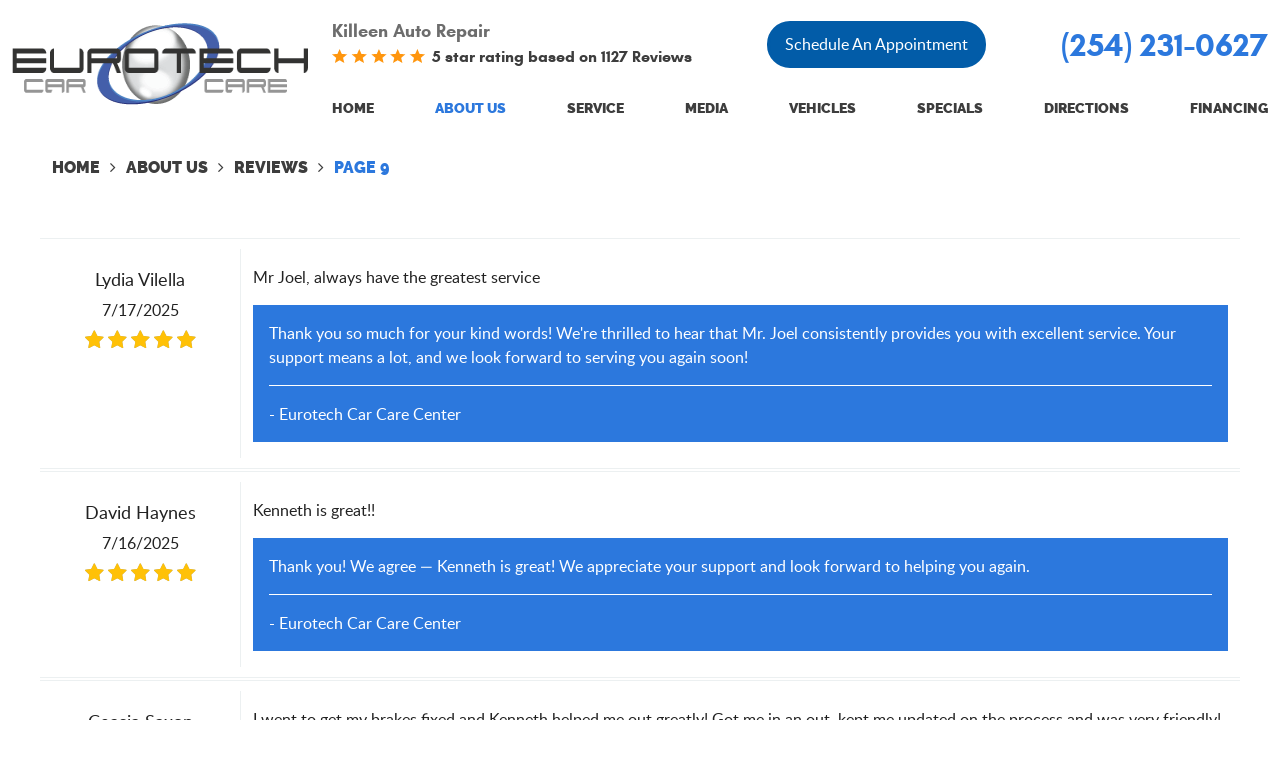

--- FILE ---
content_type: text/html; charset=utf-8
request_url: https://www.eurotechcarcare.com/reviews/9
body_size: 15567
content:
<!DOCTYPE HTML><html lang="en"><!-- HTML Copyright © 2026 Kukui Corporation. All rights reserved. --><head><meta charset="utf-8" /><meta name="viewport" content="width=device-width,initial-scale=1" /><title> Reviews - Page 9 - Eurotech Car Care Center </title><link rel="canonical" href="https://www.eurotechcarcare.com/reviews/9" /><meta name="robots" content="index,follow" /><meta name="description" content="Reviews | Page 9" /><meta property="og:type" content="website" /><meta property="og:locale" content="en_US" /><meta property="og:site_name" content="Eurotech Car Care Center" /><meta property="og:url" content="https://www.eurotechcarcare.com/reviews/9" /><meta property="og:title" content="Reviews - Page 9 - Eurotech Car Care Center" /><meta property="og:description" content="Reviews | Page 9" /><meta property="og:image" content="https://www.eurotechcarcare.com/Files/images/og-image.jpg" /><link rel="alternate" type="application/rss+xml" href="https://www.eurotechcarcare.com/rss" title="Eurotech Car Care Center RSS" /><link rel="prev" href="https://www.eurotechcarcare.com/reviews/8" /><link rel="next" href="https://www.eurotechcarcare.com/reviews/10" /><script type="application/ld+json">[{"@context":"https://schema.org","@type":"AutomotiveBusiness","name":"Eurotech Car Care Center","alternateName":"Killeen Auto Repair","telephone":"+1 (254) 231-0627","currenciesAccepted":"USD","priceRange":"$$$","url":"https://www.eurotechcarcare.com","logo":"https://www.eurotechcarcare.com/Files/Images/logo.png","image":"https://www.eurotechcarcare.com/Files/images/google-info-window.jpg","address":{"@type":"PostalAddress","name":"Eurotech Car Care Center","streetAddress":"2212 Florence Rd.","addressLocality":"Killeen","addressRegion":"TX","addressCountry":"USA","postalCode":"76542"},"openingHours":["Mon-Fri 07:30-18:00","Sat 08:00-14:00"],"geo":{"@type":"GeoCoordinates","latitude":"31.0988970","longitude":"-97.7413520"},"hasmap":"https://www.google.com/maps/place/31.0988970,-97.7413520/@31.0988970,-97.7413520,17z","aggregateRating":{"@type":"AggregateRating","bestRating":"5","worstRating":"1","ratingCount":"1127","ratingValue":"5"},"review":[{"@type":"Review","itemReviewed":{"@type":"AutomotiveBusiness","image":"https://www.eurotechcarcare.com/Files/images/google-info-window.jpg","name":"Eurotech Car Care Center","priceRange":"$$$","telephone":"+1 (254) 231-0627","address":{"@type":"PostalAddress","streetAddress":"2212 Florence Rd.","addressLocality":"Killeen","addressRegion":"TX","addressCountry":"USA","postalCode":"76542"}},"author":{"@type":"Person","name":"L. V."},"datePublished":"7/17/2025 1:08:36 AM","description":"Mr Joel, always have the greatest service","reviewRating":{"@type":"Rating","bestRating":"5","worstRating":"1","ratingValue":"5"}},{"@type":"Review","itemReviewed":{"@type":"AutomotiveBusiness","image":"https://www.eurotechcarcare.com/Files/images/google-info-window.jpg","name":"Eurotech Car Care Center","priceRange":"$$$","telephone":"+1 (254) 231-0627","address":{"@type":"PostalAddress","streetAddress":"2212 Florence Rd.","addressLocality":"Killeen","addressRegion":"TX","addressCountry":"USA","postalCode":"76542"}},"author":{"@type":"Person","name":"D. H."},"datePublished":"7/16/2025 12:46:10 PM","description":"Kenneth is great!!","reviewRating":{"@type":"Rating","bestRating":"5","worstRating":"1","ratingValue":"5"}},{"@type":"Review","itemReviewed":{"@type":"AutomotiveBusiness","image":"https://www.eurotechcarcare.com/Files/images/google-info-window.jpg","name":"Eurotech Car Care Center","priceRange":"$$$","telephone":"+1 (254) 231-0627","address":{"@type":"PostalAddress","streetAddress":"2212 Florence Rd.","addressLocality":"Killeen","addressRegion":"TX","addressCountry":"USA","postalCode":"76542"}},"author":{"@type":"Person","name":"C. S."},"datePublished":"7/16/2025 12:05:32 PM","description":"I went to get my brakes fixed and Kenneth helped me out greatly! Got me in an out, kept me updated on the process and was very friendly! Great customer service.","reviewRating":{"@type":"Rating","bestRating":"5","worstRating":"1","ratingValue":"5"}},{"@type":"Review","itemReviewed":{"@type":"AutomotiveBusiness","image":"https://www.eurotechcarcare.com/Files/images/google-info-window.jpg","name":"Eurotech Car Care Center","priceRange":"$$$","telephone":"+1 (254) 231-0627","address":{"@type":"PostalAddress","streetAddress":"2212 Florence Rd.","addressLocality":"Killeen","addressRegion":"TX","addressCountry":"USA","postalCode":"76542"}},"author":{"@type":"Person","name":"C. V."},"datePublished":"7/16/2025 2:49:59 AM","description":"","reviewRating":{"@type":"Rating","bestRating":"5","worstRating":"1","ratingValue":"5"}},{"@type":"Review","itemReviewed":{"@type":"AutomotiveBusiness","image":"https://www.eurotechcarcare.com/Files/images/google-info-window.jpg","name":"Eurotech Car Care Center","priceRange":"$$$","telephone":"+1 (254) 231-0627","address":{"@type":"PostalAddress","streetAddress":"2212 Florence Rd.","addressLocality":"Killeen","addressRegion":"TX","addressCountry":"USA","postalCode":"76542"}},"author":{"@type":"Person","name":"V. G."},"datePublished":"7/16/2025 2:39:10 AM","description":"Kenneth has informed me that Eurotech is conveniently located in my vicinity, and my vehicle is compatible with their services.","reviewRating":{"@type":"Rating","bestRating":"5","worstRating":"1","ratingValue":"4"}},{"@type":"Review","itemReviewed":{"@type":"AutomotiveBusiness","image":"https://www.eurotechcarcare.com/Files/images/google-info-window.jpg","name":"Eurotech Car Care Center","priceRange":"$$$","telephone":"+1 (254) 231-0627","address":{"@type":"PostalAddress","streetAddress":"2212 Florence Rd.","addressLocality":"Killeen","addressRegion":"TX","addressCountry":"USA","postalCode":"76542"}},"author":{"@type":"Person","name":"R. P."},"datePublished":"7/16/2025 2:08:51 AM","description":"Joel Sandoval A+","reviewRating":{"@type":"Rating","bestRating":"5","worstRating":"1","ratingValue":"5"}},{"@type":"Review","itemReviewed":{"@type":"AutomotiveBusiness","image":"https://www.eurotechcarcare.com/Files/images/google-info-window.jpg","name":"Eurotech Car Care Center","priceRange":"$$$","telephone":"+1 (254) 231-0627","address":{"@type":"PostalAddress","streetAddress":"2212 Florence Rd.","addressLocality":"Killeen","addressRegion":"TX","addressCountry":"USA","postalCode":"76542"}},"author":{"@type":"Person","name":"S. J."},"datePublished":"7/16/2025 1:26:04 AM","description":"Kenneth did a great job fixing my engine and brakes. Super helpful and professional—highly recommend!","reviewRating":{"@type":"Rating","bestRating":"5","worstRating":"1","ratingValue":"5"}},{"@type":"Review","itemReviewed":{"@type":"AutomotiveBusiness","image":"https://www.eurotechcarcare.com/Files/images/google-info-window.jpg","name":"Eurotech Car Care Center","priceRange":"$$$","telephone":"+1 (254) 231-0627","address":{"@type":"PostalAddress","streetAddress":"2212 Florence Rd.","addressLocality":"Killeen","addressRegion":"TX","addressCountry":"USA","postalCode":"76542"}},"author":{"@type":"Person","name":"A. H."},"datePublished":"7/15/2025 5:14:13 PM","description":"My brakes feel incredible after Kenneth&#39;s work at Eurotech. He was kind, efficient, and reliable, and the difference is truly amazing. The service and the improvement in the car&#39;s brakes are excellent. ","reviewRating":{"@type":"Rating","bestRating":"5","worstRating":"1","ratingValue":"5"}},{"@type":"Review","itemReviewed":{"@type":"AutomotiveBusiness","image":"https://www.eurotechcarcare.com/Files/images/google-info-window.jpg","name":"Eurotech Car Care Center","priceRange":"$$$","telephone":"+1 (254) 231-0627","address":{"@type":"PostalAddress","streetAddress":"2212 Florence Rd.","addressLocality":"Killeen","addressRegion":"TX","addressCountry":"USA","postalCode":"76542"}},"author":{"@type":"Person","name":"C. H."},"datePublished":"7/15/2025 4:34:23 PM","description":"The experience at EuroTech is always amazing I brought my car in and Kenneth was fantastic. From the moment the car was dropped off, the process was seamless. The brakes feel perfect now, and the results are positive. Kenneth is a true professional, He is highly recommended hands down. ","reviewRating":{"@type":"Rating","bestRating":"5","worstRating":"1","ratingValue":"5"}},{"@type":"Review","itemReviewed":{"@type":"AutomotiveBusiness","image":"https://www.eurotechcarcare.com/Files/images/google-info-window.jpg","name":"Eurotech Car Care Center","priceRange":"$$$","telephone":"+1 (254) 231-0627","address":{"@type":"PostalAddress","streetAddress":"2212 Florence Rd.","addressLocality":"Killeen","addressRegion":"TX","addressCountry":"USA","postalCode":"76542"}},"author":{"@type":"Person","name":"M."},"datePublished":"7/15/2025 12:47:01 PM","description":"i had an amazing experience at eurotech , joel sandoval is a great mechanic","reviewRating":{"@type":"Rating","bestRating":"5","worstRating":"1","ratingValue":"5"}}],"sameAs":["https://goo.gl/maps/YHKicJgwd5N2","https://www.facebook.com/eurotechcarcarecenter","https://www.yelp.com/biz/euro-tech-car-care-killeen","https://www.youtube.com/channel/UCoMJgbkOQVXPaaoGIWH03IA","https://twitter.com/EurotechCarCare","https://www.instagram.com/eurotechcarcare/","https://www.google.bg/webhp?sourceid=chrome-instant&ion=1&espv=2&ie=UTF-8#q=Eurotech+Car+Care+Center&*&lrd=0x86454b9ffe122a33:0xc8c32f05c15295ab,3,","https://www.yelp.com/writeareview/biz/BM1RWCxzql5FaId94RhTJg?return_url=%2Fbiz%2FBM1RWCxzql5FaId94RhTJg"]},{"@context":"https://schema.org","@type":"BreadcrumbList","itemListElement":[{"@type":"ListItem","position":"1","item":{"@id":"https://www.eurotechcarcare.com","name":"Home"}},{"@type":"ListItem","position":"2","item":{"@id":"https://www.eurotechcarcare.com/about-us","name":"About Us"}},{"@type":"ListItem","position":"3","item":{"@id":"https://www.eurotechcarcare.com/reviews","name":"Reviews"}},{"@type":"ListItem","position":"4","item":{"@id":"https://www.eurotechcarcare.com/reviews/9","name":"Page 9"}}]}]</script><!-- Global site tag (gtag.js) - Google Analytics --><script async src="https://www.googletagmanager.com/gtag/js?id=UA-90536587-19"></script><script> window.dataLayer = window.dataLayer || []; function gtag(){dataLayer.push(arguments);} gtag('js', new Date()); gtag('config', 'AW-865358769'); gtag('config', 'AW-862662285'); gtag('event', 'conversion', {'send_to': 'AW-862662285/LsGQCPD1q20Qjd2smwM'});</script><link rel="preload" href="/Files/Images/logo.png" as="image" /><link rel="preload" href="/Files/Images/slideshow/Group photo.jpg" as="image" /><meta name="facebook-domain-verification" content="k4nbqe3dr95i6xxsatjcghue58k17z" /><meta name="google-site-verification" content="iXLt4kLEDtng4uqcfYcY2-wb2Ezw8CdozM7dRG8NqqU" /><meta name="google-site-verification" content="lMyr1wWiLQB09kQNHxCgZQ0sCtHA044oqXXOQHvl5T0" /><!-- Meta Pixel Code --><script> !function(f,b,e,v,n,t,s) {if(f.fbq)return;n=f.fbq=function(){n.callMethod? n.callMethod.apply(n,arguments):n.queue.push(arguments)}; if(!f._fbq)f._fbq=n;n.push=n;n.loaded=!0;n.version='2.0'; n.queue=[];t=b.createElement(e);t.async=!0; t.src=v;s=b.getElementsByTagName(e)[0]; s.parentNode.insertBefore(t,s)}(window, document,'script', 'https://connect.facebook.net/en_US/fbevents.js'); fbq('init', '241508672248775'); fbq('track', 'PageView'); </script><noscript><img height="1" width="1" style="display:none" src="https://www.facebook.com/tr?id=241508672248775&ev=PageView&noscript=1" /></noscript><!-- End Meta Pixel Code --><script type="text/javascript">(function(w,d,s,l,i){w[l]=w[l]||[];w[l].push({'gtm.start':new Date().getTime(),event:'gtm.js'});var f=d.getElementsByTagName(s)[0],j=d.createElement(s),dl=l!='dataLayer'?'&l='+l:'';j.async=true;j.src='https://www.googletagmanager.com/gtm.js?id='+i+dl;f.parentNode.insertBefore(j,f);})(window,document,'script','dataLayer','GTM-MBFJCRDG');</script><style type="text/css">/*! * Bootstrap v3.3.7 (http://getbootstrap.com) * Copyright 2011-2018 Twitter, Inc. * Licensed under MIT (https://github.com/twbs/bootstrap/blob/master/LICENSE) */ /*! * Generated using the Bootstrap Customizer (<none>) * Config saved to config.json and <none> */ /*! * Bootstrap v3.3.7 (http://getbootstrap.com) * Copyright 2011-2016 Twitter, Inc. * Licensed under MIT (https://github.com/twbs/bootstrap/blob/master/LICENSE) */ /*! normalize.css v3.0.3 | MIT License | github.com/necolas/normalize.css */ html{font-family:sans-serif;-ms-text-size-adjust:100%;-webkit-text-size-adjust:100%}body{margin:0}article,aside,details,figcaption,figure,footer,header,hgroup,main,menu,nav,section,summary{display:block}audio,canvas,progress,video{display:inline-block;vertical-align:baseline}audio:not([controls]){display:none;height:0}[hidden],template{display:none}a{background-color:transparent}a:active,a:hover{outline:0}abbr[title]{border-bottom:1px dotted}b,strong{font-weight:bold}dfn{font-style:italic}h1{font-size:2em;margin:.67em 0}mark{background:#ff0;color:#000}small{font-size:80%}sub,sup{font-size:75%;line-height:0;position:relative;vertical-align:baseline}sup{top:-.5em}sub{bottom:-.25em}img{border:0}svg:not(:root){overflow:hidden}figure{margin:1em 40px}hr{-webkit-box-sizing:content-box;-moz-box-sizing:content-box;box-sizing:content-box;height:0}pre{overflow:auto}code,kbd,pre,samp{font-family:monospace,monospace;font-size:1em}button,input,optgroup,select,textarea{color:inherit;font:inherit;margin:0}button{overflow:visible}button,select{text-transform:none}button,html input[type="button"],input[type="reset"],input[type="submit"]{-webkit-appearance:button;cursor:pointer}button[disabled],html input[disabled]{cursor:default}button::-moz-focus-inner,input::-moz-focus-inner{border:0;padding:0}input{line-height:normal}input[type="checkbox"],input[type="radio"]{-webkit-box-sizing:border-box;-moz-box-sizing:border-box;box-sizing:border-box;padding:0}input[type="number"]::-webkit-inner-spin-button,input[type="number"]::-webkit-outer-spin-button{height:auto}input[type="search"]{-webkit-appearance:textfield;-webkit-box-sizing:content-box;-moz-box-sizing:content-box;box-sizing:content-box}input[type="search"]::-webkit-search-cancel-button,input[type="search"]::-webkit-search-decoration{-webkit-appearance:none}fieldset{border:1px solid silver;margin:0 2px;padding:.35em .625em .75em}legend{border:0;padding:0}textarea{overflow:auto}optgroup{font-weight:bold}table{border-collapse:collapse;border-spacing:0}td,th{padding:0}*{-webkit-box-sizing:border-box;-moz-box-sizing:border-box;box-sizing:border-box}*:before,*:after{-webkit-box-sizing:border-box;-moz-box-sizing:border-box;box-sizing:border-box}html{font-size:10px;-webkit-tap-highlight-color:rgba(0,0,0,0)}body{font-family:"Helvetica Neue",Helvetica,Arial,sans-serif;font-size:14px;line-height:1.42857143;color:#333;background-color:#fff}input,button,select,textarea{font-family:inherit;font-size:inherit;line-height:inherit}a{color:#337ab7;text-decoration:none}a:hover,a:focus{color:#23527c;text-decoration:underline}a:focus{outline:5px auto -webkit-focus-ring-color;outline-offset:-2px}figure{margin:0}img{vertical-align:middle}.img-responsive{display:block;max-width:100%;height:auto}.img-rounded{border-radius:6px}.img-thumbnail{padding:4px;line-height:1.42857143;background-color:#fff;border:1px solid #ddd;border-radius:4px;-webkit-transition:all .2s ease-in-out;-o-transition:all .2s ease-in-out;transition:all .2s ease-in-out;display:inline-block;max-width:100%;height:auto}.img-circle{border-radius:50%}hr{margin-top:20px;margin-bottom:20px;border:0;border-top:1px solid #eee}.sr-only{position:absolute;width:1px;height:1px;margin:-1px;padding:0;overflow:hidden;clip:rect(0,0,0,0);border:0}.sr-only-focusable:active,.sr-only-focusable:focus{position:static;width:auto;height:auto;margin:0;overflow:visible;clip:auto}[role="button"]{cursor:pointer}.container{margin-right:auto;margin-left:auto;padding-left:12px;padding-right:12px}@media(min-width:768px){.container{width:744px}}@media(min-width:992px){.container{width:964px}}@media(min-width:1224px){.container{width:1200px}}.container-fluid{margin-right:auto;margin-left:auto;padding-left:12px;padding-right:12px}.row{margin-left:-12px;margin-right:-12px}.col-xs-1,.col-sm-1,.col-md-1,.col-lg-1,.col-xs-2,.col-sm-2,.col-md-2,.col-lg-2,.col-xs-3,.col-sm-3,.col-md-3,.col-lg-3,.col-xs-4,.col-sm-4,.col-md-4,.col-lg-4,.col-xs-5,.col-sm-5,.col-md-5,.col-lg-5,.col-xs-6,.col-sm-6,.col-md-6,.col-lg-6,.col-xs-7,.col-sm-7,.col-md-7,.col-lg-7,.col-xs-8,.col-sm-8,.col-md-8,.col-lg-8,.col-xs-9,.col-sm-9,.col-md-9,.col-lg-9,.col-xs-10,.col-sm-10,.col-md-10,.col-lg-10,.col-xs-11,.col-sm-11,.col-md-11,.col-lg-11,.col-xs-12,.col-sm-12,.col-md-12,.col-lg-12{position:relative;min-height:1px;padding-left:12px;padding-right:12px}.col-xs-1,.col-xs-2,.col-xs-3,.col-xs-4,.col-xs-5,.col-xs-6,.col-xs-7,.col-xs-8,.col-xs-9,.col-xs-10,.col-xs-11,.col-xs-12{float:left}.col-xs-12{width:100%}.col-xs-11{width:91.66666667%}.col-xs-10{width:83.33333333%}.col-xs-9{width:75%}.col-xs-8{width:66.66666667%}.col-xs-7{width:58.33333333%}.col-xs-6{width:50%}.col-xs-5{width:41.66666667%}.col-xs-4{width:33.33333333%}.col-xs-3{width:25%}.col-xs-2{width:16.66666667%}.col-xs-1{width:8.33333333%}.col-xs-pull-12{right:100%}.col-xs-pull-11{right:91.66666667%}.col-xs-pull-10{right:83.33333333%}.col-xs-pull-9{right:75%}.col-xs-pull-8{right:66.66666667%}.col-xs-pull-7{right:58.33333333%}.col-xs-pull-6{right:50%}.col-xs-pull-5{right:41.66666667%}.col-xs-pull-4{right:33.33333333%}.col-xs-pull-3{right:25%}.col-xs-pull-2{right:16.66666667%}.col-xs-pull-1{right:8.33333333%}.col-xs-pull-0{right:auto}.col-xs-push-12{left:100%}.col-xs-push-11{left:91.66666667%}.col-xs-push-10{left:83.33333333%}.col-xs-push-9{left:75%}.col-xs-push-8{left:66.66666667%}.col-xs-push-7{left:58.33333333%}.col-xs-push-6{left:50%}.col-xs-push-5{left:41.66666667%}.col-xs-push-4{left:33.33333333%}.col-xs-push-3{left:25%}.col-xs-push-2{left:16.66666667%}.col-xs-push-1{left:8.33333333%}.col-xs-push-0{left:auto}.col-xs-offset-12{margin-left:100%}.col-xs-offset-11{margin-left:91.66666667%}.col-xs-offset-10{margin-left:83.33333333%}.col-xs-offset-9{margin-left:75%}.col-xs-offset-8{margin-left:66.66666667%}.col-xs-offset-7{margin-left:58.33333333%}.col-xs-offset-6{margin-left:50%}.col-xs-offset-5{margin-left:41.66666667%}.col-xs-offset-4{margin-left:33.33333333%}.col-xs-offset-3{margin-left:25%}.col-xs-offset-2{margin-left:16.66666667%}.col-xs-offset-1{margin-left:8.33333333%}.col-xs-offset-0{margin-left:0%}@media(min-width:768px){.col-sm-1,.col-sm-2,.col-sm-3,.col-sm-4,.col-sm-5,.col-sm-6,.col-sm-7,.col-sm-8,.col-sm-9,.col-sm-10,.col-sm-11,.col-sm-12{float:left}.col-sm-12{width:100%}.col-sm-11{width:91.66666667%}.col-sm-10{width:83.33333333%}.col-sm-9{width:75%}.col-sm-8{width:66.66666667%}.col-sm-7{width:58.33333333%}.col-sm-6{width:50%}.col-sm-5{width:41.66666667%}.col-sm-4{width:33.33333333%}.col-sm-3{width:25%}.col-sm-2{width:16.66666667%}.col-sm-1{width:8.33333333%}.col-sm-pull-12{right:100%}.col-sm-pull-11{right:91.66666667%}.col-sm-pull-10{right:83.33333333%}.col-sm-pull-9{right:75%}.col-sm-pull-8{right:66.66666667%}.col-sm-pull-7{right:58.33333333%}.col-sm-pull-6{right:50%}.col-sm-pull-5{right:41.66666667%}.col-sm-pull-4{right:33.33333333%}.col-sm-pull-3{right:25%}.col-sm-pull-2{right:16.66666667%}.col-sm-pull-1{right:8.33333333%}.col-sm-pull-0{right:auto}.col-sm-push-12{left:100%}.col-sm-push-11{left:91.66666667%}.col-sm-push-10{left:83.33333333%}.col-sm-push-9{left:75%}.col-sm-push-8{left:66.66666667%}.col-sm-push-7{left:58.33333333%}.col-sm-push-6{left:50%}.col-sm-push-5{left:41.66666667%}.col-sm-push-4{left:33.33333333%}.col-sm-push-3{left:25%}.col-sm-push-2{left:16.66666667%}.col-sm-push-1{left:8.33333333%}.col-sm-push-0{left:auto}.col-sm-offset-12{margin-left:100%}.col-sm-offset-11{margin-left:91.66666667%}.col-sm-offset-10{margin-left:83.33333333%}.col-sm-offset-9{margin-left:75%}.col-sm-offset-8{margin-left:66.66666667%}.col-sm-offset-7{margin-left:58.33333333%}.col-sm-offset-6{margin-left:50%}.col-sm-offset-5{margin-left:41.66666667%}.col-sm-offset-4{margin-left:33.33333333%}.col-sm-offset-3{margin-left:25%}.col-sm-offset-2{margin-left:16.66666667%}.col-sm-offset-1{margin-left:8.33333333%}.col-sm-offset-0{margin-left:0%}}@media(min-width:992px){.col-md-1,.col-md-2,.col-md-3,.col-md-4,.col-md-5,.col-md-6,.col-md-7,.col-md-8,.col-md-9,.col-md-10,.col-md-11,.col-md-12{float:left}.col-md-12{width:100%}.col-md-11{width:91.66666667%}.col-md-10{width:83.33333333%}.col-md-9{width:75%}.col-md-8{width:66.66666667%}.col-md-7{width:58.33333333%}.col-md-6{width:50%}.col-md-5{width:41.66666667%}.col-md-4{width:33.33333333%}.col-md-3{width:25%}.col-md-2{width:16.66666667%}.col-md-1{width:8.33333333%}.col-md-pull-12{right:100%}.col-md-pull-11{right:91.66666667%}.col-md-pull-10{right:83.33333333%}.col-md-pull-9{right:75%}.col-md-pull-8{right:66.66666667%}.col-md-pull-7{right:58.33333333%}.col-md-pull-6{right:50%}.col-md-pull-5{right:41.66666667%}.col-md-pull-4{right:33.33333333%}.col-md-pull-3{right:25%}.col-md-pull-2{right:16.66666667%}.col-md-pull-1{right:8.33333333%}.col-md-pull-0{right:auto}.col-md-push-12{left:100%}.col-md-push-11{left:91.66666667%}.col-md-push-10{left:83.33333333%}.col-md-push-9{left:75%}.col-md-push-8{left:66.66666667%}.col-md-push-7{left:58.33333333%}.col-md-push-6{left:50%}.col-md-push-5{left:41.66666667%}.col-md-push-4{left:33.33333333%}.col-md-push-3{left:25%}.col-md-push-2{left:16.66666667%}.col-md-push-1{left:8.33333333%}.col-md-push-0{left:auto}.col-md-offset-12{margin-left:100%}.col-md-offset-11{margin-left:91.66666667%}.col-md-offset-10{margin-left:83.33333333%}.col-md-offset-9{margin-left:75%}.col-md-offset-8{margin-left:66.66666667%}.col-md-offset-7{margin-left:58.33333333%}.col-md-offset-6{margin-left:50%}.col-md-offset-5{margin-left:41.66666667%}.col-md-offset-4{margin-left:33.33333333%}.col-md-offset-3{margin-left:25%}.col-md-offset-2{margin-left:16.66666667%}.col-md-offset-1{margin-left:8.33333333%}.col-md-offset-0{margin-left:0%}}@media(min-width:1224px){.col-lg-1,.col-lg-2,.col-lg-3,.col-lg-4,.col-lg-5,.col-lg-6,.col-lg-7,.col-lg-8,.col-lg-9,.col-lg-10,.col-lg-11,.col-lg-12{float:left}.col-lg-12{width:100%}.col-lg-11{width:91.66666667%}.col-lg-10{width:83.33333333%}.col-lg-9{width:75%}.col-lg-8{width:66.66666667%}.col-lg-7{width:58.33333333%}.col-lg-6{width:50%}.col-lg-5{width:41.66666667%}.col-lg-4{width:33.33333333%}.col-lg-3{width:25%}.col-lg-2{width:16.66666667%}.col-lg-1{width:8.33333333%}.col-lg-pull-12{right:100%}.col-lg-pull-11{right:91.66666667%}.col-lg-pull-10{right:83.33333333%}.col-lg-pull-9{right:75%}.col-lg-pull-8{right:66.66666667%}.col-lg-pull-7{right:58.33333333%}.col-lg-pull-6{right:50%}.col-lg-pull-5{right:41.66666667%}.col-lg-pull-4{right:33.33333333%}.col-lg-pull-3{right:25%}.col-lg-pull-2{right:16.66666667%}.col-lg-pull-1{right:8.33333333%}.col-lg-pull-0{right:auto}.col-lg-push-12{left:100%}.col-lg-push-11{left:91.66666667%}.col-lg-push-10{left:83.33333333%}.col-lg-push-9{left:75%}.col-lg-push-8{left:66.66666667%}.col-lg-push-7{left:58.33333333%}.col-lg-push-6{left:50%}.col-lg-push-5{left:41.66666667%}.col-lg-push-4{left:33.33333333%}.col-lg-push-3{left:25%}.col-lg-push-2{left:16.66666667%}.col-lg-push-1{left:8.33333333%}.col-lg-push-0{left:auto}.col-lg-offset-12{margin-left:100%}.col-lg-offset-11{margin-left:91.66666667%}.col-lg-offset-10{margin-left:83.33333333%}.col-lg-offset-9{margin-left:75%}.col-lg-offset-8{margin-left:66.66666667%}.col-lg-offset-7{margin-left:58.33333333%}.col-lg-offset-6{margin-left:50%}.col-lg-offset-5{margin-left:41.66666667%}.col-lg-offset-4{margin-left:33.33333333%}.col-lg-offset-3{margin-left:25%}.col-lg-offset-2{margin-left:16.66666667%}.col-lg-offset-1{margin-left:8.33333333%}.col-lg-offset-0{margin-left:0%}}.clearfix:before,.clearfix:after,.container:before,.container:after,.container-fluid:before,.container-fluid:after,.row:before,.row:after{content:" ";display:table}.clearfix:after,.container:after,.container-fluid:after,.row:after{clear:both}.center-block{display:block;margin-left:auto;margin-right:auto}.pull-right{float:right!important}.pull-left{float:left!important}.hide{display:none!important}.show{display:block!important}.invisible{visibility:hidden}.text-hide{font:0/0 a;color:transparent;text-shadow:none;background-color:transparent;border:0}.hidden{display:none!important}.affix{position:fixed}@-ms-viewport{width:device-width;}.visible-xs,.visible-sm,.visible-md,.visible-lg{display:none!important}.visible-xs-block,.visible-xs-inline,.visible-xs-inline-block,.visible-sm-block,.visible-sm-inline,.visible-sm-inline-block,.visible-md-block,.visible-md-inline,.visible-md-inline-block,.visible-lg-block,.visible-lg-inline,.visible-lg-inline-block{display:none!important}@media(max-width:767px){.visible-xs{display:block!important}table.visible-xs{display:table!important}tr.visible-xs{display:table-row!important}th.visible-xs,td.visible-xs{display:table-cell!important}}@media(max-width:767px){.visible-xs-block{display:block!important}}@media(max-width:767px){.visible-xs-inline{display:inline!important}}@media(max-width:767px){.visible-xs-inline-block{display:inline-block!important}}@media(min-width:768px) and (max-width:991px){.visible-sm{display:block!important}table.visible-sm{display:table!important}tr.visible-sm{display:table-row!important}th.visible-sm,td.visible-sm{display:table-cell!important}}@media(min-width:768px) and (max-width:991px){.visible-sm-block{display:block!important}}@media(min-width:768px) and (max-width:991px){.visible-sm-inline{display:inline!important}}@media(min-width:768px) and (max-width:991px){.visible-sm-inline-block{display:inline-block!important}}@media(min-width:992px) and (max-width:1223px){.visible-md{display:block!important}table.visible-md{display:table!important}tr.visible-md{display:table-row!important}th.visible-md,td.visible-md{display:table-cell!important}}@media(min-width:992px) and (max-width:1223px){.visible-md-block{display:block!important}}@media(min-width:992px) and (max-width:1223px){.visible-md-inline{display:inline!important}}@media(min-width:992px) and (max-width:1223px){.visible-md-inline-block{display:inline-block!important}}@media(min-width:1224px){.visible-lg{display:block!important}table.visible-lg{display:table!important}tr.visible-lg{display:table-row!important}th.visible-lg,td.visible-lg{display:table-cell!important}}@media(min-width:1224px){.visible-lg-block{display:block!important}}@media(min-width:1224px){.visible-lg-inline{display:inline!important}}@media(min-width:1224px){.visible-lg-inline-block{display:inline-block!important}}@media(max-width:767px){.hidden-xs{display:none!important}}@media(min-width:768px) and (max-width:991px){.hidden-sm{display:none!important}}@media(min-width:992px) and (max-width:1223px){.hidden-md{display:none!important}}@media(min-width:1224px){.hidden-lg{display:none!important}}.visible-print{display:none!important}@media print{.visible-print{display:block!important}table.visible-print{display:table!important}tr.visible-print{display:table-row!important}th.visible-print,td.visible-print{display:table-cell!important}}.visible-print-block{display:none!important}@media print{.visible-print-block{display:block!important}}.visible-print-inline{display:none!important}@media print{.visible-print-inline{display:inline!important}}.visible-print-inline-block{display:none!important}@media print{.visible-print-inline-block{display:inline-block!important}}@media print{.hidden-print{display:none!important}}*{outline:0;margin:0;border:0;padding:0}html,body,div,span,applet,object,embed,iframe,h1,h2,h3,h4,h5,h6,p,blockquote,pre,a,abbr,acronym,address,big,cite,code,del,dfn,em,img,ins,kbd,q,s,samp,small,strike,strong,sub,sup,tt,var,b,u,i,center,dl,dt,dd,ol,ul,li,fieldset,form,label,legend,table,caption,tbody,tfoot,thead,tr,th,td,article,aside,canvas,details,figure,figcaption,footer,header,hgroup,menu,nav,output,ruby,section,summary,time,mark,audio,video{background:transparent;font-size:100%;font-family:'Lato',Arial,Sans-Serif;text-decoration:none;vertical-align:baseline}html,body,form{font-size:16px}body{line-height:1}article,aside,details,figcaption,figure,footer,header,hgroup,menu,nav,section{display:block}table{border-collapse:collapse;border-spacing:0}blockquote,q{quotes:none}blockquote:before,blockquote:after,q:before,q:after{content:'';content:none}input,select{border:thin solid;vertical-align:middle}textarea{border:thin solid;vertical-align:top}a:hover,a:active,a:focus{outline:0!important}img{max-width:100%;height:auto}.uic-hidden{display:none}.uic-active,.uic-visible{display:initial}.wrapper{position:relative;max-width:1920px;margin:0 auto;overflow:hidden}.container-xl{max-width:1524px;margin:auto}.col-centered{float:none;margin:0 auto}.row-no-margin,.no-margin{margin:0!important}.col-no-padding,.no-padding{padding:0!important}.flexbox{display:-webkit-box;display:-ms-flexbox;display:flex;-ms-flex-wrap:wrap;flex-wrap:wrap}.flexbox:before,.flexbox:after{display:none}.flexbox.align-items-stretch{-webkit-box-align:stretch;-ms-flex-align:stretch;align-items:stretch}.flexbox.align-items-start{-webkit-box-align:start;-ms-flex-align:start;align-items:flex-start}.flexbox.align-items-center{-webkit-box-align:center;-ms-flex-align:center;align-items:center}.flexbox.align-items-end{-webkit-box-align:end;-ms-flex-align:end;align-items:flex-end}.flexbox.justify-content-start{-ms-flex-pack:start;justify-content:flex-start}.flexbox.justify-content-center{-ms-flex-pack:center;justify-content:center}.flexbox.justify-content-end{-ms-flex-pack:end;justify-content:flex-end}.flexbox.justify-content-around{-ms-flex-pack:distribute;justify-content:space-around}.flexbox.justify-content-between{-ms-flex-pack:justify;justify-content:space-between}.header{position:relative}.header-logo-container{margin-top:20px;margin-bottom:20px;text-align:center}.header-logo-container .header-logo{display:inline-block;max-width:100%}.header-logo-container .header-logo img{display:block;margin:0 auto;width:366px;height:86px}.header-inner{margin-left:-12px;margin-right:-12px;-ms-flex-pack:justify;justify-content:space-between}.header-inner>div{margin-top:20px;margin-bottom:20px;padding-left:12px;padding-right:12px}.header-keywords{margin:0;color:#6d6d6d;font:700 1.125em/1.33 'Glacial',Arial,Sans-Serif;text-transform:capitalize}.header-review-info{display:inline-block;vertical-align:middle;padding:2px 0 0 100px;background:url([data-uri]) no-repeat left center;color:#3d3d3d;font:700 1em/1.5em 'Glacial',Arial,Sans-Serif}.header-review-info a{color:inherit;font:inherit}.header-phone-wrapper .header-phone-link{display:inline-block;color:#2c78dd;font:700 2em/1em 'Glacial',Arial,sans-serif;text-decoration:none}.header-phone-wrapper .header-phone-link strong{font:inherit}.header-phone-wrapper .header-phone-link:hover,.header-phone-wrapper .header-phone-link:focus,.header-phone-wrapper .header-phone-link:active{color:#3d3d3d;text-decoration:none}.btn,.entry-content .btn{display:inline-block;width:100%;max-width:100%;margin:0 auto 30px;padding:10px 15px;border:3px solid #025ca8;background:transparent;color:#025ca8;font:400 1.125em/1.33em 'Lato',Arial,sans-serif;text-align:center;text-decoration:none;-webkit-transition:all .2s ease-in 0s;-moz-transition:all .2s ease-in 0s;-o-transition:all .2s ease-in 0s;transition:all .2s ease-in 0s;-webkit-border-radius:30px;-moz-border-radius:30px;border-radius:30px}.btn:hover,.btn:focus,.btn:active,.entry-content .btn:hover,.entry-content .btn:focus,.entry-content .btn:active{background:#424242;color:#fff;text-decoration:none}.btn.btn-submit,.btn.disabled{margin:20px auto}.btn:disabled,.btn:disabled:hover,.btn.disabled,.btn.disabled:hover{background:#ccc;color:#fff;cursor:not-allowed}.header-appointments-wrapper .btn{background-color:#025ca8;border-color:#025ca8;color:#fff;cursor:pointer;font-size:1rem;margin:0 auto;max-width:250px;width:100%}.header-appointments-wrapper .btn:hover{background-color:#fff;color:#025ca8}.page-financing .entry-content .btn,.page-synchrony .entry-content .btn{margin-bottom:75px;max-width:300px}.nav-section{position:relative}.nav-trigger{display:block;width:50px;height:50px;background:none}.nav-trigger .icon{position:absolute;top:50%;left:10px;right:10px;display:block;width:auto;height:3px;background:#fff;-webkit-transition:all .2s;transition:all .2s}.nav-trigger .icon:before,.nav-trigger .icon:after{content:'';position:absolute;left:0;width:100%;height:100%;background:#fff;-webkit-transition:-webkit-transform .2s;transition:transform .2s}.nav-trigger .icon:before{-webkit-transform:translateY(-10px);transform:translateY(-10px)}.nav-trigger .icon:after{-webkit-transform:translateY(10px);transform:translateY(10px)}.nav-trigger.menu-open span{background:transparent}.nav-trigger.menu-open span:before{-webkit-transform:translateY(0) rotate(-45deg);transform:translateY(0) rotate(-45deg)}.nav-trigger.menu-open span:after{-webkit-transform:translateY(0) rotate(45deg);transform:translateY(0) rotate(45deg)}.nav{position:relative;width:100%;height:auto}.nav ul{margin:0;list-style:none;text-align:center}.nav li{position:relative}.nav li:hover>ul,.nav li:focus>ul,.nav li:active>ul{display:block}.nav a{display:inline-block;text-decoration:none}.nav li.static{display:inline-block}.nav li.static{margin:0 10px}.nav li.static:first-child{margin-left:0}.nav li.static:last-child{margin-right:0}.nav li.static>a{padding:10px 0;color:#3d3d3d;font:900 .875em/1.4em 'Raleway',Arial,Sans-Serif;text-transform:uppercase}.nav li.static>a:hover,.nav li.static>a:focus,.nav li.static>a:active,.nav li.static a.selected{color:#2c78dd;text-decoration:none}.nav ul.dynamic{z-index:100;position:absolute;top:100%;left:0;display:none;min-width:220px;background:#2c78dd}.nav li.dynamic{display:block;text-align:left}.nav li.dynamic>a{padding:10px 20px;width:100%;border-left:3px solid transparent;color:#fff;font:900 .875em/1.4em 'Raleway',Arial,Sans-Serif;text-transform:uppercase}.nav li.dynamic>a:hover,.nav li.dynamic>a:focus,.nav li.dynamic>a:active,.nav li.dynamic>a.selected{color:#fff;border-color:#8ebfff;text-decoration:none}.nav ul.dynamic ul{top:0;left:100%;min-width:100%}.nav li.static:last-child ul{left:-100%!important}.breadcrumbs{margin:0 0 30px;padding-top:30px;padding-bottom:30px;list-style:none}.breadcrumbs li{display:inline-block;color:#3d3d3d;font:800 1em/1.25em 'Raleway',Arial,sans-serif;text-transform:uppercase}.breadcrumbs li+li:before{content:"";font:1em/1em 'cms';display:inline-block;padding:0 10px}.breadcrumbs li a{color:#3d3d3d;font:inherit;text-decoration:none}.breadcrumbs li a:hover{color:#2c78dd;text-decoration:none}.breadcrumbs li:last-child a{color:#2c78dd}@media(min-width:992px){.nav-trigger{display:none}.nav ul.static{display:-webkit-box;display:-ms-flexbox;display:flex;-ms-flex-wrap:wrap;flex-wrap:wrap;-ms-flex-pack:justify;justify-content:space-between}.nav ul.dynamic>.has-dynamic:before{content:"";position:absolute;top:15px;right:5px;display:block;border:5px solid transparent;border-left:5px solid #fff;width:1px}.nav li.static.has-dynamic>ul.dynamic::before{z-index:1;position:absolute;content:"";left:20px;top:-10px;width:0;height:0;border-left:15px solid transparent;border-right:15px solid transparent;border-bottom:10px solid #2c78dd}}@media(max-width:991px){.header{padding-bottom:10px}.header-inner>div{-ms-flex:0 0 100%;flex:0 0 100%;max-width:100%;margin-top:10px;margin-bottom:10px;text-align:center}.header-appointments-wrapper{-ms-flex-order:1;order:1}.nav-trigger{display:block;position:fixed;top:0;right:0;z-index:901;background-color:rgba(7,108,242,.75)}.nav{z-index:900;position:fixed;top:0;right:-60%;overflow-y:auto;width:60%;height:100%;background:#076cf2}.nav.nav-hidden,.nav.nav-visible{-moz-transition-duration:.5s;-webkit-transition-duration:.5s;-o-transition-duration:.5s;transition-duration:.5s;-moz-transition-timing-function:ease;-webkit-transition-timing-function:ease;-o-transition-timing-function:ease;transition-timing-function:ease}.nav.nav-visible{right:0%}.nav.nav-hidden{right:-60%}.nav ul{position:static!important;margin:0 0 0 20px;min-width:0!important;background:none!important;text-align:left}.nav ul.static{margin-top:70px}.nav li{display:block!important;background:none!important;text-align:left}.nav li.static{margin:0}.nav li.static>a,.nav li.dynamic>a{width:auto;padding:10px 0;color:#fff;border:none}.nav li.static>a:hover,.nav li.static>a:focus,.nav li.static>a:active,.nav li.static a.selected,.nav li.dynamic>a:hover,.nav li.dynamic>a:focus,.nav li.dynamic>a:active,.nav li.dynamic>a.selected{color:#fff;text-decoration:underline}.nav ul.static>.has-dynamic:before,.nav ul.dynamic>.has-dynamic:before{content:"";position:absolute;top:18px;right:10px;display:block;border:5px solid transparent;border-top:5px solid #fff;width:1px}}@media(max-width:480px){.header-logo-container{margin-top:70px}.header-review-info{margin-top:5px;padding:15px 0 0;background-position:center top}.nav{right:-100%;width:100%}.nav.nav-hidden{right:-100%}.header-logo-container .header-logo img{height:auto;max-width:300px;width:100%}}@font-face{font-family:'Lato';src:url('https://cdn.kukui.com/fonts/lato/lato-regular-webfont.eot');src:url('https://cdn.kukui.com/fonts/lato/lato-regular-webfont.eot?#iefix') format('embedded-opentype'),url('https://cdn.kukui.com/fonts/lato/lato-regular-webfont.woff2') format('woff2'),url('https://cdn.kukui.com/fonts/lato/lato-regular-webfont.woff') format('woff'),url('https://cdn.kukui.com/fonts/lato/lato-regular-webfont.ttf') format('truetype'),url('https://cdn.kukui.com/fonts/lato/lato-regular-webfont.svg#latoregular') format('svg');font-weight:400;font-style:normal;font-display:swap}@font-face{font-family:'Lato';src:url('https://cdn.kukui.com/fonts/lato/lato-bold-webfont.eot');src:url('https://cdn.kukui.com/fonts/lato/lato-bold-webfont.eot?#iefix') format('embedded-opentype'),url('https://cdn.kukui.com/fonts/lato/lato-bold-webfont.woff2') format('woff2'),url('https://cdn.kukui.com/fonts/lato/lato-bold-webfont.woff') format('woff'),url('https://cdn.kukui.com/fonts/lato/lato-bold-webfont.ttf') format('truetype'),url('https://cdn.kukui.com/fonts/lato/lato-bold-webfont.svg#latobold') format('svg');font-weight:700;font-style:normal;font-display:swap}@font-face{font-family:'Glacial';src:url('https://cdn.kukui.com/fonts/glacial/glacialindifference-regular-webfont.eot');src:url('https://cdn.kukui.com/fonts/glacial/glacialindifference-regular-webfont.eot?#iefix') format('embedded-opentype'),url('https://cdn.kukui.com/fonts/glacial/glacialindifference-regular-webfont.woff2') format('woff2'),url('https://cdn.kukui.com/fonts/glacial/glacialindifference-regular-webfont.woff') format('woff'),url('https://cdn.kukui.com/fonts/glacial/glacialindifference-regular-webfont.ttf') format('truetype'),url('https://cdn.kukui.com/fonts/glacial/glacialindifference-regular-webfont.svg#glacial_indifferenceregular') format('svg');font-weight:400;font-style:normal;font-display:swap}@font-face{font-family:'Glacial';src:url('https://cdn.kukui.com/fonts/glacial/glacialindifference-bold-webfont.eot');src:url('https://cdn.kukui.com/fonts/glacial/glacialindifference-bold-webfont.eot?#iefix') format('embedded-opentype'),url('https://cdn.kukui.com/fonts/glacial/glacialindifference-bold-webfont.woff2') format('woff2'),url('https://cdn.kukui.com/fonts/glacial/glacialindifference-bold-webfont.woff') format('woff'),url('https://cdn.kukui.com/fonts/glacial/glacialindifference-bold-webfont.ttf') format('truetype'),url('https://cdn.kukui.com/fonts/glacial/glacialindifference-bold-webfont.svg#glacial_indifferencebold') format('svg');font-weight:700;font-style:normal;font-display:swap}@font-face{font-family:'Raleway';src:url('https://cdn.kukui.com/fonts/raleway/raleway-light-webfont.eot');src:url('https://cdn.kukui.com/fonts/raleway/raleway-light-webfont.eot?#iefix') format('embedded-opentype'),url('https://cdn.kukui.com/fonts/raleway/raleway-light-webfont.woff2') format('woff2'),url('https://cdn.kukui.com/fonts/raleway/raleway-light-webfont.woff') format('woff'),url('https://cdn.kukui.com/fonts/raleway/raleway-light-webfont.ttf') format('truetype'),url('https://cdn.kukui.com/fonts/raleway/raleway-light-webfont.svg#ralewaylight') format('svg');font-weight:300;font-style:normal;font-display:swap}@font-face{font-family:'Raleway';src:url('https://cdn.kukui.com/fonts/raleway/raleway-black-webfont.eot');src:url('https://cdn.kukui.com/fonts/raleway/raleway-black-webfont.eot?#iefix') format('embedded-opentype'),url('https://cdn.kukui.com/fonts/raleway/raleway-black-webfont.woff2') format('woff2'),url('https://cdn.kukui.com/fonts/raleway/raleway-black-webfont.woff') format('woff'),url('https://cdn.kukui.com/fonts/raleway/raleway-black-webfont.ttf') format('truetype'),url('https://cdn.kukui.com/fonts/raleway/raleway-black-webfont.svg#ralewayblack') format('svg');font-weight:900;font-style:normal;font-display:swap}@font-face{font-family:'cms';src:url('/Themes/Automotive/Assets/fonts/cms/cms.eot');src:url('/Themes/Automotive/Assets/fonts/cms/cms.eot?#iefix') format('embedded-opentype'),url('/Themes/Automotive/Assets/fonts/cms/cms.woff') format('woff'),url('/Themes/Automotive/Assets/fonts/cms/cms.ttf') format('truetype'),url('/Themes/Automotive/Assets/fonts/cms/cms.svg') format('svg');font-style:normal;font-weight:normal}</style><meta name="theme-color" content="#fff"><link type="image/x-icon" href="https://www.eurotechcarcare.com/favicon.ico?v=2" rel="shortcut icon" /></head><body class="page page-reviews template template-reviews" itemscope="itemscope" itemtype="https://schema.org/AutomotiveBusiness"><meta itemprop="name" content="Eurotech Car Care Center" /><meta itemprop="alternateName" content="Killeen Auto Repair" /><meta itemprop="image" content="https://www.eurotechcarcare.com/Files/images/google-info-window.jpg" /><meta itemprop="telephone" content="+1 (254) 231-0627" /><meta itemprop="priceRange" content="$$$" /><!--[if lt IE 9]><script type="text/javascript" src="https://oss.maxcdn.com/html5shiv/3.7.2/html5shiv.min.js"></script><script type="text/javascript" src="https://oss.maxcdn.com/respond/1.4.2/respond.min.js"></script><![endif]--><form method="post" action="./9" id="ctl04" class="wrapper"><div class="aspNetHidden"><input type="hidden" name="__EVENTTARGET" id="__EVENTTARGET" value="" /><input type="hidden" name="__EVENTARGUMENT" id="__EVENTARGUMENT" value="" /><input type="hidden" name="__VIEWSTATE" id="__VIEWSTATE" value="qyG7FISo55CDfeLzt/nnUKj+iF432YmCVhs8KYUhZ2DTJ0I94IPyM3i7u9PfmYVcBWj7v+6eIFNrf+1g7IwMW8Zv4I68IHrWQQWzwyepB1I=" /></div><script data-uic-fixedscript="">window.sclDataSource ={"inDebugMode":false,"inEditMode":false,"locations":[{"id":"Eurotech Car Care Center","name":"Eurotech Car Care Center","street":"2212 Florence Rd.","city":"Killeen","region":"TX","zip":"76542","imageurl":"/Files/Images/google-info-window.jpg","url":"http://eurotechcarcare.com/","lat":"31.0988970","lng":"-97.7413520","phone":"(254) 231-0627","worktime":{"locationID":"Eurotech Car Care Center","hoursOffset":1,"daysOffset":1,"workingDays":[{"code":1,"intervals":[{"open":"07:30","close":"18:00"}]},{"code":2,"intervals":[{"open":"07:30","close":"18:00"}]},{"code":3,"intervals":[{"open":"07:30","close":"18:00"}]},{"code":4,"intervals":[{"open":"07:30","close":"18:00"}]},{"code":5,"intervals":[{"open":"07:30","close":"18:00"}]},{"code":6,"intervals":[{"open":"08:00","close":"14:00"}]}],"enabledDays":[],"disabledDays":[]},"formatedworktime":"Mon - Fri: 7:30 AM - 6:00 PM, Sat: 8:00 AM - 2:00 PM"}],"appointments":{"worktime":[{"locationID":"Eurotech Car Care Center","hoursOffset":1,"daysOffset":1,"workingDays":[{"code":1,"intervals":[{"open":"07:30","close":"18:00"}]},{"code":2,"intervals":[{"open":"07:30","close":"18:00"}]},{"code":3,"intervals":[{"open":"07:30","close":"18:00"}]},{"code":4,"intervals":[{"open":"07:30","close":"18:00"}]},{"code":5,"intervals":[{"open":"07:30","close":"18:00"}]},{"code":6,"intervals":[{"open":"08:00","close":"14:00"}]}],"enabledDays":[],"disabledDays":[]}]},"directions":{"apikey":""}};</script><header class="header"><div class="container-fluid container-xl"><div class="row flexbox align-items-center"><div class="col-xs-12 col-lg-3 header-logo-container"><a href="https://www.eurotechcarcare.com" title="Eurotech Car Care Center" class="header-logo"><img src="https://www.eurotechcarcare.com/Files/Images/logo.png" alt="Eurotech Car Care Center" /></a></div><div class="col-xs-12 col-lg-9"><div class="header-inner flexbox align-items-center"><div class="header-reviews-rating"><h1 class="header-keywords"> Killeen Auto Repair </h1><div itemscope="itemscope" itemtype="https://data-vocabulary.org/AggregateRating" class="header-review-info"><meta itemprop="votes" content="1127" /><meta itemprop="rating" content="4.95341614906832" /> 5 star rating based on <a href="https://www.eurotechcarcare.com/reviews" title="See all reviews"> 1127 Reviews </a></div></div><div class="header-appointments-wrapper"><a onclick="AutoOps.show()" class="btn" title="Schedule An Appointment">Schedule An Appointment</a></div><div itemscope="itemscope" itemtype="https://schema.org/PostalAddress" class="header-phone-wrapper"><meta itemprop="streetAddress" content="2212 Florence Rd." /><meta itemprop="addressLocality" content="Killeen" /><meta itemprop="addressRegion" content="TX" /><meta itemprop="postalCode" content="76542" /><meta itemprop="telephone" content="+1 (254) 231-0627" /><a href="tel:2542310627" title="Call Eurotech Car Care Center" class="header-phone-link"><strong>(254) 231-0627</strong></a></div></div><div class="nav-section"><button class="nav-trigger" type="button" title="Toggle navigation." data-uic-navigation-trigger="header"><span class="icon"></span><span class="sr-only">Toggle Menu</span></button><div data-uic-navigation="header" class="nav nav-hidden"><ul class="static" role="menubar"><li class="static" role="menuitem"><a href="/" title="Home">Home</a></li><li class="static has-dynamic selected" role="menuitem"><a href="/about-us" title="About Us" class="selected">About Us</a><ul class="dynamic"><li class="dynamic" role="menuitem"><a href="/about-us" title="About Us">About Us</a></li><li class="dynamic" role="menuitem"><a href="/contactus" title="Contact Us">Contact Us</a></li><li class="dynamic" role="menuitem"><a href="/employment" title="Careers">Careers</a></li><li class="dynamic" role="menuitem"><a href="/extended-warranty-and-insurance-claim-policy" title="">Extended Warranty and Insurance Claim Policy</a></li><li class="dynamic selected current" role="menuitem"><a href="/reviews" title="Reviews" class="selected current">Reviews</a></li></ul></li><li class="static has-dynamic" role="menuitem"><a href="/service" title="Service">Service</a><ul class="dynamic"><li class="dynamic" role="menuitem"><a href="/auto-ac-service-and-repair-in-killeen-tx" title="Automotive AC Service and Repair">Automotive AC Service and Repair</a></li><li class="dynamic" role="menuitem"><a href="/brake-repair-and-service-in-killeen-tx" title="Brake repair and services">Brake repair and services</a></li><li class="dynamic" role="menuitem"><a href="/engine-diagnostics" title="Engine Diagnostics">Engine Diagnostics</a></li><li class="dynamic" role="menuitem"><a href="/oil-change" title="Oil Change">Oil Change</a></li><li class="dynamic" role="menuitem"><a href="/tire-services" title="Tire Services">Tire Services</a></li><li class="dynamic" role="menuitem"><a href="/transmission-repair-and-service-in-killeen-tx" title="Transmission Repair">Transmission Repair</a></li></ul></li><li class="static has-dynamic" role="menuitem"><a href="/gallery" title="Media">Media</a><ul class="dynamic"><li class="dynamic has-dynamic" role="menuitem"><a href="javascript:void(0)" title="Articles">Articles</a><ul class="dynamic"><li class="dynamic" role="menuitem"><a href="/killeenmercedes" title="Keeping your Killeen Mercedes in Tip Top Shape">Keeping your Killeen Mercedes in Tip Top Shape</a></li><li class="dynamic" role="menuitem"><a href="/bmw-repair-in-killeen" title="BMW Repair in Killeen">BMW Repair in Killeen</a></li><li class="dynamic" role="menuitem"><a href="/central-texas" title="Central Texas European Car Maintenance">Central Texas European Car Maintenance</a></li><li class="dynamic" role="menuitem"><a href="/car-maintenance-in-killeen-does-it-really-help-gas-mileage" title="Car Maintenance in Killeen – Does it Really Help Gas Mileage?">Car Maintenance in Killeen – Does it Really Help Gas Mileage?</a></li><li class="dynamic" role="menuitem"><a href="/oil-changes-in-killeen-tx" title="Oil Changes in Killeen TX">Oil Changes in Killeen TX</a></li><li class="dynamic" role="menuitem"><a href="/european-car-care-in-killeen" title="European Car Care in Killeen">European Car Care in Killeen</a></li></ul></li><li class="dynamic" role="menuitem"><a href="/blog" title="Blog">Blog</a></li><li class="dynamic" role="menuitem"><a href="/youtube-feed" title="Youtube Feed">Youtube Feed</a></li></ul></li><li class="static" role="menuitem"><a href="/vehicles" title="Vehicles">Vehicles</a></li><li class="static" role="menuitem"><a href="/coupons" title="Specials">Specials</a></li><li class="static" role="menuitem"><a href="/directions" title="Directions">Directions</a></li><li class="static" role="menuitem"><a href="/financing" title="Financing">Financing</a></li></ul></div></div></div></div></div></header><div class="main" data-uic-layoutpush="auto"><div class="container"><div class="row"><div class="col-xs-12"><ul class="breadcrumbs" itemscope="itemscope" itemtype="https://schema.org/BreadcrumbList"><li itemscope itemtype="https://schema.org/ListItem" itemprop="itemListElement"><meta itemprop="url" content="https://www.eurotechcarcare.com" /><meta itemprop="name" content="Home" /><meta itemprop="position" content="1" /><a itemprop="item" href="https://www.eurotechcarcare.com" title="Home">Home</a></li><li itemscope itemtype="https://schema.org/ListItem" itemprop="itemListElement"><meta itemprop="url" content="https://www.eurotechcarcare.com/about-us" /><meta itemprop="name" content="About Us" /><meta itemprop="position" content="2" /><a itemprop="item" href="https://www.eurotechcarcare.com/about-us" title="About Us">About Us</a></li><li itemscope itemtype="https://schema.org/ListItem" itemprop="itemListElement"><meta itemprop="url" content="https://www.eurotechcarcare.com/reviews" /><meta itemprop="name" content="Reviews" /><meta itemprop="position" content="3" /><a itemprop="item" href="https://www.eurotechcarcare.com/reviews" title="Reviews">Reviews</a></li><li itemscope itemtype="https://schema.org/ListItem" itemprop="itemListElement"><meta itemprop="url" content="https://www.eurotechcarcare.com/reviews/9" /><meta itemprop="name" content="Page 9" /><meta itemprop="position" content="4" /><a itemprop="item" href="https://www.eurotechcarcare.com/reviews/9" title="Page 9">Page 9</a></li></ul></div></div></div><div class="container"><div class="row"><div id="cphContentSuffix_ctl00" data-module="reviewsprovider" class="col-xs-12 module module-reviewsprovider"><div class="row review" itemtype="http://schema.org/Review" itemscope="itemscope"><div class="col-xs-12 col-sm-3 col-lg-2 information"><div itemtype="http://schema.org/LocalBusiness" itemscope itemprop="itemReviewed"><meta itemprop="name" content ="Eurotech Car Care Center"/><meta itemprop="priceRange" content ="$$$"/><meta itemprop="telephone" content ="(254) 200-1009"/><meta itemprop="address" content ="2212 Florence Rd., Killeen, TX 76542"/><meta itemprop="image" content="https://www.eurotechcarcare.com/Files/Images/logo.png"/></div><div class="author" itemtype="http://schema.org/Person" itemprop="author" itemscope="itemscope"><span itemprop="name">Lydia Vilella</span></div><div class="date"><span itemprop="datePublished">7/17/2025</span></div><div class="rating rating-50" itemtype="http://schema.org/Rating" itemprop="reviewRating" itemscope="itemscope"><meta itemprop="worstRating" content="1" /><meta itemprop="bestRating" content="5" /><span itemprop="ratingValue">5</span></div></div><div class="col-xs-12 col-sm-9 col-lg-10 content"><div class="opinion"><p itemprop="reviewBody">Mr Joel, always have the greatest service</p></div><div class="reply"><p>Thank you so much for your kind words! We're thrilled to hear that Mr. Joel consistently provides you with excellent service. Your support means a lot, and we look forward to serving you again soon!</p><div class="respondent">- Eurotech Car Care Center</div></div></div></div><div class="row review" itemtype="http://schema.org/Review" itemscope="itemscope"><div class="col-xs-12 col-sm-3 col-lg-2 information"><div itemtype="http://schema.org/LocalBusiness" itemscope itemprop="itemReviewed"><meta itemprop="name" content ="Eurotech Car Care Center"/><meta itemprop="priceRange" content ="$$$"/><meta itemprop="telephone" content ="(254) 200-1009"/><meta itemprop="address" content ="2212 Florence Rd., Killeen, TX 76542"/><meta itemprop="image" content="https://www.eurotechcarcare.com/Files/Images/logo.png"/></div><div class="author" itemtype="http://schema.org/Person" itemprop="author" itemscope="itemscope"><span itemprop="name">David Haynes</span></div><div class="date"><span itemprop="datePublished">7/16/2025</span></div><div class="rating rating-50" itemtype="http://schema.org/Rating" itemprop="reviewRating" itemscope="itemscope"><meta itemprop="worstRating" content="1" /><meta itemprop="bestRating" content="5" /><span itemprop="ratingValue">5</span></div></div><div class="col-xs-12 col-sm-9 col-lg-10 content"><div class="opinion"><p itemprop="reviewBody">Kenneth is great!!</p></div><div class="reply"><p>Thank you! We agree — Kenneth is great! We appreciate your support and look forward to helping you again.</p><div class="respondent">- Eurotech Car Care Center</div></div></div></div><div class="row review" itemtype="http://schema.org/Review" itemscope="itemscope"><div class="col-xs-12 col-sm-3 col-lg-2 information"><div itemtype="http://schema.org/LocalBusiness" itemscope itemprop="itemReviewed"><meta itemprop="name" content ="Eurotech Car Care Center"/><meta itemprop="priceRange" content ="$$$"/><meta itemprop="telephone" content ="(254) 200-1009"/><meta itemprop="address" content ="2212 Florence Rd., Killeen, TX 76542"/><meta itemprop="image" content="https://www.eurotechcarcare.com/Files/Images/logo.png"/></div><div class="author" itemtype="http://schema.org/Person" itemprop="author" itemscope="itemscope"><span itemprop="name">Ceasia Saxon</span></div><div class="date"><span itemprop="datePublished">7/16/2025</span></div><div class="rating rating-50" itemtype="http://schema.org/Rating" itemprop="reviewRating" itemscope="itemscope"><meta itemprop="worstRating" content="1" /><meta itemprop="bestRating" content="5" /><span itemprop="ratingValue">5</span></div></div><div class="col-xs-12 col-sm-9 col-lg-10 content"><div class="opinion"><p itemprop="reviewBody">I went to get my brakes fixed and Kenneth helped me out greatly! Got me in an out, kept me updated on the process and was very friendly! Great customer service.</p></div><div class="reply"><p>Thank you so much for your kind words! We’re glad Kenneth was able to help you quickly and keep you informed throughout the process. Providing friendly, great customer service is what we aim for every day. We appreciate your trust and look forward to serving you again!</p><div class="respondent">- Eurotech Car Care Center</div></div></div></div><div class="row review" itemtype="http://schema.org/Review" itemscope="itemscope"><div class="col-xs-12 col-sm-3 col-lg-2 information"><div itemtype="http://schema.org/LocalBusiness" itemscope itemprop="itemReviewed"><meta itemprop="name" content ="Eurotech Car Care Center"/><meta itemprop="priceRange" content ="$$$"/><meta itemprop="telephone" content ="(254) 200-1009"/><meta itemprop="address" content ="2212 Florence Rd., Killeen, TX 76542"/><meta itemprop="image" content="https://www.eurotechcarcare.com/Files/Images/logo.png"/></div><div class="author" itemtype="http://schema.org/Person" itemprop="author" itemscope="itemscope"><span itemprop="name">Claudia Valderrama</span></div><div class="date"><span itemprop="datePublished">7/16/2025</span></div><div class="rating rating-50" itemtype="http://schema.org/Rating" itemprop="reviewRating" itemscope="itemscope"><meta itemprop="worstRating" content="1" /><meta itemprop="bestRating" content="5" /><span itemprop="ratingValue">5</span></div></div><div class="col-xs-12 col-sm-9 col-lg-10 content"><div class="opinion"><p itemprop="reviewBody"></p></div><div class="reply"><p>Claudia, thank you for the 5-star rating! We're glad you had a positive experience at Eurotech Car Care. If there's anything else we can do to help with your vehicle, please let us know. We're here to provide excellent service! -Kenny</p><div class="respondent">- Eurotech Car Care Center</div></div></div></div><div class="row review" itemtype="http://schema.org/Review" itemscope="itemscope"><div class="col-xs-12 col-sm-3 col-lg-2 information"><div itemtype="http://schema.org/LocalBusiness" itemscope itemprop="itemReviewed"><meta itemprop="name" content ="Eurotech Car Care Center"/><meta itemprop="priceRange" content ="$$$"/><meta itemprop="telephone" content ="(254) 200-1009"/><meta itemprop="address" content ="2212 Florence Rd., Killeen, TX 76542"/><meta itemprop="image" content="https://www.eurotechcarcare.com/Files/Images/logo.png"/></div><div class="author" itemtype="http://schema.org/Person" itemprop="author" itemscope="itemscope"><span itemprop="name">Valeria Grandberry</span></div><div class="date"><span itemprop="datePublished">7/16/2025</span></div><div class="rating rating-40" itemtype="http://schema.org/Rating" itemprop="reviewRating" itemscope="itemscope"><meta itemprop="worstRating" content="1" /><meta itemprop="bestRating" content="5" /><span itemprop="ratingValue">4</span></div></div><div class="col-xs-12 col-sm-9 col-lg-10 content"><div class="opinion"><p itemprop="reviewBody">Kenneth has informed me that Eurotech is conveniently located in my vicinity, and my vehicle is compatible with their services.</p></div><div class="reply"><p>Thank you for sharing! We're glad Kenneth was able to confirm that Eurotech is conveniently located near you and that your vehicle is compatible with our services. We look forward to providing you with excellent care whenever you're ready!</p><div class="respondent">- Eurotech Car Care Center</div></div></div></div><div class="row review" itemtype="http://schema.org/Review" itemscope="itemscope"><div class="col-xs-12 col-sm-3 col-lg-2 information"><div itemtype="http://schema.org/LocalBusiness" itemscope itemprop="itemReviewed"><meta itemprop="name" content ="Eurotech Car Care Center"/><meta itemprop="priceRange" content ="$$$"/><meta itemprop="telephone" content ="(254) 200-1009"/><meta itemprop="address" content ="2212 Florence Rd., Killeen, TX 76542"/><meta itemprop="image" content="https://www.eurotechcarcare.com/Files/Images/logo.png"/></div><div class="author" itemtype="http://schema.org/Person" itemprop="author" itemscope="itemscope"><span itemprop="name">Ramfis Perez</span></div><div class="date"><span itemprop="datePublished">7/16/2025</span></div><div class="rating rating-50" itemtype="http://schema.org/Rating" itemprop="reviewRating" itemscope="itemscope"><meta itemprop="worstRating" content="1" /><meta itemprop="bestRating" content="5" /><span itemprop="ratingValue">5</span></div></div><div class="col-xs-12 col-sm-9 col-lg-10 content"><div class="opinion"><p itemprop="reviewBody">Joel Sandoval A+</p></div><div class="reply"><p>Thanks so much! We agree — Joel Sandoval is definitely A+! We appreciate your support and look forward to helping you again.</p><div class="respondent">- Eurotech Car Care Center</div></div></div></div><div class="row review" itemtype="http://schema.org/Review" itemscope="itemscope"><div class="col-xs-12 col-sm-3 col-lg-2 information"><div itemtype="http://schema.org/LocalBusiness" itemscope itemprop="itemReviewed"><meta itemprop="name" content ="Eurotech Car Care Center"/><meta itemprop="priceRange" content ="$$$"/><meta itemprop="telephone" content ="(254) 200-1009"/><meta itemprop="address" content ="2212 Florence Rd., Killeen, TX 76542"/><meta itemprop="image" content="https://www.eurotechcarcare.com/Files/Images/logo.png"/></div><div class="author" itemtype="http://schema.org/Person" itemprop="author" itemscope="itemscope"><span itemprop="name">Serena Jean-Louis</span></div><div class="date"><span itemprop="datePublished">7/16/2025</span></div><div class="rating rating-50" itemtype="http://schema.org/Rating" itemprop="reviewRating" itemscope="itemscope"><meta itemprop="worstRating" content="1" /><meta itemprop="bestRating" content="5" /><span itemprop="ratingValue">5</span></div></div><div class="col-xs-12 col-sm-9 col-lg-10 content"><div class="opinion"><p itemprop="reviewBody">Kenneth did a great job fixing my engine and brakes. Super helpful and professional—highly recommend!</p></div><div class="reply"><p>Thank you so much for your wonderful feedback! We're thrilled to hear Kenneth provided professional and helpful service on both your engine and brakes. Your recommendation means a lot to us, and we look forward to assisting you again in the future!</p><div class="respondent">- Eurotech Car Care Center</div></div></div></div><div class="row review" itemtype="http://schema.org/Review" itemscope="itemscope"><div class="col-xs-12 col-sm-3 col-lg-2 information"><div itemtype="http://schema.org/LocalBusiness" itemscope itemprop="itemReviewed"><meta itemprop="name" content ="Eurotech Car Care Center"/><meta itemprop="priceRange" content ="$$$"/><meta itemprop="telephone" content ="(254) 200-1009"/><meta itemprop="address" content ="2212 Florence Rd., Killeen, TX 76542"/><meta itemprop="image" content="https://www.eurotechcarcare.com/Files/Images/logo.png"/></div><div class="author" itemtype="http://schema.org/Person" itemprop="author" itemscope="itemscope"><span itemprop="name">Assiah Howard </span></div><div class="date"><span itemprop="datePublished">7/15/2025</span></div><div class="rating rating-50" itemtype="http://schema.org/Rating" itemprop="reviewRating" itemscope="itemscope"><meta itemprop="worstRating" content="1" /><meta itemprop="bestRating" content="5" /><span itemprop="ratingValue">5</span></div></div><div class="col-xs-12 col-sm-9 col-lg-10 content"><div class="opinion"><p itemprop="reviewBody">My brakes feel incredible after Kenneth's work at Eurotech. He was kind, efficient, and reliable, and the difference is truly amazing. The service and the improvement in the car's brakes are excellent. </p></div><div class="reply"><p>Thank you for choosing Eurotech Car Care, Assiah! We're thrilled to hear about your incredible brake improvement. Kenneth is dedicated to providing efficient, reliable, and top-notch service. Drive safely and feel free to reach out if you need any further assistance.</p><div class="respondent">- Eurotech Car Care Center</div></div></div></div><div class="row review" itemtype="http://schema.org/Review" itemscope="itemscope"><div class="col-xs-12 col-sm-3 col-lg-2 information"><div itemtype="http://schema.org/LocalBusiness" itemscope itemprop="itemReviewed"><meta itemprop="name" content ="Eurotech Car Care Center"/><meta itemprop="priceRange" content ="$$$"/><meta itemprop="telephone" content ="(254) 200-1009"/><meta itemprop="address" content ="2212 Florence Rd., Killeen, TX 76542"/><meta itemprop="image" content="https://www.eurotechcarcare.com/Files/Images/logo.png"/></div><div class="author" itemtype="http://schema.org/Person" itemprop="author" itemscope="itemscope"><span itemprop="name">Cassandra Harding</span></div><div class="date"><span itemprop="datePublished">7/15/2025</span></div><div class="rating rating-50" itemtype="http://schema.org/Rating" itemprop="reviewRating" itemscope="itemscope"><meta itemprop="worstRating" content="1" /><meta itemprop="bestRating" content="5" /><span itemprop="ratingValue">5</span></div></div><div class="col-xs-12 col-sm-9 col-lg-10 content"><div class="opinion"><p itemprop="reviewBody">The experience at EuroTech is always amazing I brought my car in and Kenneth was fantastic. From the moment the car was dropped off, the process was seamless. The brakes feel perfect now, and the results are positive. Kenneth is a true professional, He is highly recommended hands down. </p></div><div class="reply"><p>Cassandra, thank you for continuing to choose EuroTech Car Care! We're glad Kenneth provided exceptional service and exceeded your expectations. Your recommendation means a lot to us.</p><div class="respondent">- Eurotech Car Care Center</div></div></div></div><div class="row review" itemtype="http://schema.org/Review" itemscope="itemscope"><div class="col-xs-12 col-sm-3 col-lg-2 information"><div itemtype="http://schema.org/LocalBusiness" itemscope itemprop="itemReviewed"><meta itemprop="name" content ="Eurotech Car Care Center"/><meta itemprop="priceRange" content ="$$$"/><meta itemprop="telephone" content ="(254) 200-1009"/><meta itemprop="address" content ="2212 Florence Rd., Killeen, TX 76542"/><meta itemprop="image" content="https://www.eurotechcarcare.com/Files/Images/logo.png"/></div><div class="author" itemtype="http://schema.org/Person" itemprop="author" itemscope="itemscope"><span itemprop="name">melanie </span></div><div class="date"><span itemprop="datePublished">7/15/2025</span></div><div class="rating rating-50" itemtype="http://schema.org/Rating" itemprop="reviewRating" itemscope="itemscope"><meta itemprop="worstRating" content="1" /><meta itemprop="bestRating" content="5" /><span itemprop="ratingValue">5</span></div></div><div class="col-xs-12 col-sm-9 col-lg-10 content"><div class="opinion"><p itemprop="reviewBody">i had an amazing experience at eurotech , joel sandoval is a great mechanic</p></div><div class="reply"><p>Thank you for your fantastic review, Melanie! We're thrilled that you had an amazing experience at Eurotech Car Care. Joel Sandoval is indeed a great mechanic, and we'll make sure to pass along your kind words to him. If you need anything else, don't hesitate to reach out. We're always here to help!-Kenny</p><div class="respondent">- Eurotech Car Care Center</div></div></div></div><div class="row"><div class="col-xs-12"><div class="pager"><a class="page firstpage" href="https://www.eurotechcarcare.com/reviews" title="Page 1">1</a><a class="group previousgroup" href="https://www.eurotechcarcare.com/reviews/7" title="Page 7">...</a><a class="page" href="https://www.eurotechcarcare.com/reviews/8" title="Page 8">8</a><span class="page currentpage">9</span><a class="page" href="https://www.eurotechcarcare.com/reviews/10" title="Page 10">10</a><a class="page" href="https://www.eurotechcarcare.com/reviews/11" title="Page 11">11</a><a class="page" href="https://www.eurotechcarcare.com/reviews/12" title="Page 12">12</a><a class="page" href="https://www.eurotechcarcare.com/reviews/13" title="Page 13">13</a><a class="page" href="https://www.eurotechcarcare.com/reviews/14" title="Page 14">14</a><a class="group nextgroup" href="https://www.eurotechcarcare.com/reviews/15" title="Page 15">...</a><a class="page lastpage" href="https://www.eurotechcarcare.com/reviews/113" title="Page 113">113</a></div></div></div><div class="row"><div class="col-xs-12 col-sm-6 col-sm-offset-3"><a class="btn btn-writeareview" href="https://www.eurotechcarcare.com/writeareview" title="Leave a review">Leave a review</a></div></div></div></div></div></div><footer class="footer lazy" data-src="https://www.eurotechcarcare.com/Themes/Automotive/Assets/images/pattern.jpg"><div class="footer-section"><div class="container"><div class="row flexbox"><div class="col-xs-12 col-md-6 col-lg-4 footer-logo-container"><a href="https://www.eurotechcarcare.com" title="Eurotech Car Care Center" class="footer-logo"><img data-src="https://www.eurotechcarcare.com/Files/Images/logo.png" class="lazy" src="[data-uri]" alt="Eurotech Car Care Center" /></a></div><div class="col-xs-12 col-md-6 col-lg-5 col-lg-offset-3 footer-locations-wrapper"><div class="footer-locations-container"><div class="footer-phone-wrapper"><span class="footer-phone-text">Call Us:</span><a href="tel:2542310627" title="Call Eurotech Car Care Center" class="phone"><strong>(254) 231-0627</strong></a></div><div class="footer-wh-wrapper"><strong>Working Hours:&nbsp;</strong><span class="footer-wh">Mon - Fri: 7:30 AM - 6:00 PM<br />Sat: 8:00 AM - 2:00 PM</span></div><div class="footer-address-wrapper"><strong>Address:&nbsp;</strong><a href="https://www.eurotechcarcare.com/directions" title="Get directions" class="address"><span>2212 Florence Rd.</span>, <span>Killeen, TX 76542</span></a></div><div class="social"><a itemprop="sameAs" target="_blank" href="https://www.facebook.com/eurotechcarcarecenter" title="Visit us on Facebook" rel="nofollow noopener" class="link-facebook">Facebook</a><a itemprop="sameAs" target="_blank" href="https://goo.gl/maps/YHKicJgwd5N2" title="Visit us on Google" rel="nofollow noopener" class="link-googleplus">Google</a><a itemprop="sameAs" target="_blank" href="https://twitter.com/EurotechCarCare" title="Visit us on Twitter" rel="nofollow noopener" class="link-twitter">Twitter</a><a itemprop="sameAs" target="_blank" href="https://www.yelp.com/biz/euro-tech-car-care-killeen" title="Visit us on Yelp" rel="nofollow noopener" class="link-yelp">Yelp</a><a itemprop="sameAs" target="_blank" href="https://www.youtube.com/channel/UCoMJgbkOQVXPaaoGIWH03IA" title="Visit us on YouTube" rel="nofollow noopener" class="link-youtube">YouTube</a><a itemprop="sameAs" target="_blank" href="https://www.instagram.com/eurotechcarcare/" title="Visit us on Instagram" rel="nofollow noopener" class="link-instagram">Instagram</a></div></div></div></div></div></div><div class="footer-disclaimers"><div class="container"><div class="row flexbox align-items-center"><div class="col-xs-12 col-sm-4 col-md-3"><div class="footer-disclaimers-inner flexbox align-items-center"><div class="footer-photocredits-container"><div id="cphFooter_ctl02" hidden="hidden" data-lightbox-window="cphFooter_ctl02" data-lightbox-template="default" class="mod-lightbox"><ul class="photocredits-list"><li><a class="photo" href="https://flic.kr/p/mya7CJ" rel="follow noopener">Audi RS6 on CW-S5 Gunmetal</a> by <a class="owner" href="https://www.flickr.com/photos/concavowheels/" rel="follow noopener">CONCAVO WHEELS</a> / <a class="license" href="https://creativecommons.org/licenses/by/2.0/" rel="follow noopener">CC BY 2.0</a> website - <a class="website" href="https://www.flickr.com/" rel="follow noopener">flickr.com</a></li><li><a class="photo" href="https://flic.kr/p/ebM1Qo" rel="follow noopener">Mercedes Benz C300 on CW-5 Matte Black Machined Face</a> by <a class="owner" href="https://www.flickr.com/photos/concavowheels/" rel="follow noopener">CONCAVO WHEELS</a> / <a class="license" href="https://creativecommons.org/licenses/by/2.0/" rel="follow noopener">CC BY 2.0</a> website - <a class="website" href="https://www.flickr.com/" rel="follow noopener">flickr.com</a></li><li><a class="photo" href="https://flic.kr/p/LGw77d" rel="follow noopener">BMW M3 on CW-5 Gunmetal</a> by <a class="owner" href="https://www.flickr.com/photos/concavowheels/" rel="follow noopener">CONCAVO WHEELS</a> / <a class="license" href="https://creativecommons.org/licenses/by/2.0/" rel="follow noopener">CC BY 2.0</a> website - <a class="website" href="https://www.flickr.com/" rel="follow noopener">flickr.com</a></li><li><a class="photo" href="https://flic.kr/p/LGw77d" rel="follow noopener">P90047201</a> by <a class="owner" href="https://www.flickr.com/photos/minipassion/" rel="follow noopener">minipassion.co.za</a> / <a class="license" href="https://creativecommons.org/licenses/by/2.0/" rel="follow noopener">CC BY 2.0</a> website - <a class="website" href="https://www.flickr.com/" rel="follow noopener">flickr.com</a></li><li><a class="photo" href="https://flic.kr/p/DYt5Ft" rel="follow noopener">Jaguar F-TYPE SVR</a> by <a class="owner" href="https://www.flickr.com/photos/jaguarcarsmena/" rel="follow noopener">Jaguar MENA</a> / <a class="license" href="https://creativecommons.org/licenses/by/2.0/" rel="follow noopener">CC BY 2.0</a> website - <a class="website" href="https://www.flickr.com/" rel="follow noopener">flickr.com</a></li></ul></div><a href="javascript:void(0);" title="Photo credits" data-lightbox-open="cphFooter_ctl02" class="link link-photocredits">Image Credits</a></div><div class="footer-separator">|</div><div class="footer-privacy-policy"><a href="/privacy-policy" title="Privacy Policy" rel="nofollow" class="link link-privacypolicy">Privacy Policy</a></div></div></div><div class="col-xs-12 col-sm-4 col-md-6"><div itemprop="address" itemscope="" itemtype="http://schema.org/PostalAddress" class="nap"> 2212 Florence Rd. Killeen, TX 76542 (254) 200-1009 </div></div><div class="col-xs-12 col-sm-4 col-md-3 kukui-logo-container"><a class="link link-webmaster" target="_blank" href="//kukui.com" rel="nofollow noopener" title="Website by Kukui">Website by <span>kukui</span></a></div></div></div></div></footer><div class="ada-holder" style="position: relative;"><svg style="fill: #f1f1f1;position: absolute;bottom: 10px;left: 10px;" xmlns="http://www.w3.org/2000/svg" width="25" height="33" viewBox="0 0 19 24"><title>Eurotech Car Care Center is committed to ensuring effective communication and digital accessibility to all users. We are continually improving the user experience for everyone, and apply the relevant accessibility standards to achieve these goals. We welcome your feedback. Please call Eurotech Car Care Center (254) 200-1009 if you have any issues in accessing any area of our website.</title><path class="cls-1" d="M18.386,19.366a1.438,1.438,0,0,1-1.439,1.31c-0.039,0-.079,0-0.119,0a1.432,1.432,0,0,1-1.323-1.537l0.475-5.742-1.95.107a7.215,7.215,0,0,1-1.255,8.2l-1.868-1.843a4.636,4.636,0,0,0,1.236-3.151A4.763,4.763,0,0,0,4.2,13.239L2.33,11.4A7.408,7.408,0,0,1,6.195,9.511L9.771,5.492,7.745,4.332,5.294,6.489a1.459,1.459,0,0,1-2.041-.115A1.413,1.413,0,0,1,3.37,4.361L6.6,1.515a1.46,1.46,0,0,1,1.688-.169s6.618,3.793,6.629,3.8a1.42,1.42,0,0,1,.645.9,1.655,1.655,0,0,1-.355,1.564L12.436,10.73l5.039-.277a1.458,1.458,0,0,1,1.115.428A1.415,1.415,0,0,1,19,11.993ZM15.913,4.774a2.4,2.4,0,0,1-2.419-2.387,2.419,2.419,0,0,1,4.838,0A2.4,2.4,0,0,1,15.913,4.774ZM2.639,16.708a4.762,4.762,0,0,0,7.418,3.879l1.888,1.863A7.42,7.42,0,0,1,7.391,24,7.342,7.342,0,0,1,0,16.708a7.2,7.2,0,0,1,1.572-4.493L3.46,14.077A4.617,4.617,0,0,0,2.639,16.708Z"/></svg></div><script type="text/javascript"> var theForm = document.forms['ctl04']; if (!theForm) { theForm = document.ctl04; } function __doPostBack(eventTarget, eventArgument) { if (!theForm.onsubmit || (theForm.onsubmit() != false)) { theForm.__EVENTTARGET.value = eventTarget; theForm.__EVENTARGUMENT.value = eventArgument; theForm.submit(); } } </script><script defer type="text/javascript" src="/js/asp-surrogate.js?v=c9VMhZGchHi5Ia-JL11fPQqgQ5pwdcpY53xGJVyKvWg1"></script>
<script type="deferred/javascript">Sys.WebForms.PageRequestManager._initialize('ctl00$ScriptManagerMain', 'ctl04', [], [], [], 90, 'ctl00');</script></form><script> !function(f,b,e,v,n,t,s) {if(f.fbq)return;n=f.fbq=function(){n.callMethod? n.callMethod.apply(n,arguments):n.queue.push(arguments)}; if(!f._fbq)f._fbq=n;n.push=n;n.loaded=!0;n.version='2.0'; n.queue=[];t=b.createElement(e);t.async=!0; t.src=v;s=b.getElementsByTagName(e)[0]; s.parentNode.insertBefore(t,s)}(window,document,'script', 'https://connect.facebook.net/en_US/fbevents.js'); fbq('init', '472196226825925'); fbq('track', 'PageView'); </script><noscript><iframe src="https://www.googletagmanager.com/ns.html?id=GTM-MBFJCRDG" height="0" width="0" style="display:none;visibility:hidden"></iframe></noscript><script src="https://maps.googleapis.com/maps/api/js?key=AIzaSyDbqVKcyeL2Mk9xxi9EJuue3HA0JKfu0Eg&amp;libraries=geometry&amp;sclsyncload=true&callback=Function.prototype&v=3.53"></script><noscript id="deferred-styles"><link href="/css/default/Deferred%20Styles.css?v=_0SSYkGo4UGZfGiJHiWYZ5dUSRHfBfVFuoMxZ9AnlwE1" type="text/css" rel="stylesheet" /></noscript><script type="text/javascript">var loadDeferredStyles=function(){var a=document.getElementById("deferred-styles"),b=document.createElement("div");b.innerHTML=a.textContent;document.body.appendChild(b);a.parentElement.removeChild(a)},raf=window.requestAnimationFrame||window.mozRequestAnimationFrame||window.webkitRequestAnimationFrame||window.msRequestAnimationFrame;raf?raf(function(){window.setTimeout(loadDeferredStyles,0)}):window.addEventListener("load",loadDeferredStyles);</script><script defer type="text/javascript" src="/js/default/theme.js?v=CM_eetUDp3bHV7GttJeRjbxeVNRKpKD0-IBDFUsGYcI1"></script><script id="portal-scripts" data-api-key="063ee986892642dcb91f30d4d388e925" data-google-analytics-enabled="true" src="https://portal.autoops.com/portal-scripts.js"></script></body><!-- HTML Copyright © 2026 Kukui Corporation. All rights reserved. --></html>

--- FILE ---
content_type: text/html; charset=utf-8
request_url: https://portal.autoops.com/chat?apiKey=063ee986892642dcb91f30d4d388e925
body_size: 595
content:
<!DOCTYPE html><html lang="en"><head><meta charSet="utf-8" data-next-head=""/><meta name="viewport" content="width=device-width" data-next-head=""/><meta name="description" content="This is the scheduling tool to book an appointment."/><link rel="preconnect" href="https://fonts.googleapis.com"/><link rel="preconnect" href="https://fonts.gstatic.com" crossorigin=""/><link rel="preload" href="/_next/static/css/e8e019dc668a1de1.css" as="style"/><link rel="preload" href="/_next/static/css/e92040279c221fb8.css" as="style"/><link href="https://fonts.googleapis.com/css2?family=Kanit:wght@600&amp;family=Nunito:wght@400;700&amp;display=swap" rel="stylesheet"/><link rel="stylesheet" href="/_next/static/css/e8e019dc668a1de1.css" data-n-g=""/><link rel="stylesheet" href="/_next/static/css/e92040279c221fb8.css" data-n-p=""/><noscript data-n-css=""></noscript><script defer="" noModule="" src="/_next/static/chunks/polyfills-42372ed130431b0a.js"></script><script src="/_next/static/chunks/webpack-2aa3ab9bb630d3af.js" defer=""></script><script src="/_next/static/chunks/framework-8a7ac262f6e10eb2.js" defer=""></script><script src="/_next/static/chunks/main-1cc98211d30228a1.js" defer=""></script><script src="/_next/static/chunks/pages/_app-ca41ff181fea24bf.js" defer=""></script><script src="/_next/static/chunks/880-63d641354a644ca1.js" defer=""></script><script src="/_next/static/chunks/pages/chat-ba93fcf6f581dcdb.js" defer=""></script><script src="/_next/static/aSnqBZWfAmNkoL3OtrySP/_buildManifest.js" defer=""></script><script src="/_next/static/aSnqBZWfAmNkoL3OtrySP/_ssgManifest.js" defer=""></script></head><body><div id="__next"></div><script id="__NEXT_DATA__" type="application/json">{"props":{"pageProps":{"chatEnabled":false},"__N_SSP":true},"page":"/chat","query":{"apiKey":"063ee986892642dcb91f30d4d388e925"},"buildId":"aSnqBZWfAmNkoL3OtrySP","isFallback":false,"isExperimentalCompile":false,"gssp":true,"scriptLoader":[]}</script></body></html>

--- FILE ---
content_type: text/css; charset=utf-8
request_url: https://www.eurotechcarcare.com/css/default/Deferred%20Styles.css?v=_0SSYkGo4UGZfGiJHiWYZ5dUSRHfBfVFuoMxZ9AnlwE1
body_size: 19665
content:
.about-us-section{position:relative;background:#fff;text-align:center}.about-us-container{margin-bottom:30px;padding-top:90px;padding-bottom:30px;background:url('[data-uri]') no-repeat center bottom}.synchrony-box{width:100%}.about-us-box h2,.synchrony-box h2{position:relative;margin-bottom:30px;color:#222;font:900 2.25em/1em "Raleway",Verdana,Sans-serif;text-transform:uppercase}.about-us-box h2:before{content:'';display:block;width:260px;height:115px;margin:20px auto;background:url('/Themes/Automotive/Assets/images/home-about-us-sprite.jpg') no-repeat}.about-us-box h2.brands-header:before{background-position:0 0}.about-us-box h2.star-service-header:before{background-position:-260px 0}.about-us-box h2.comfortable-room-header:before{background-position:-520px 0}.about-us-box p,.synchrony-box p{margin-bottom:30px;color:#222;font:400 1em/1.5em "Lato",Verdana,Sans-serif}.synchrony-box .btn{max-width:200px}.about-us-container.synchrony-container{padding:40px;margin-bottom:75px}.youtube-container{margin-top:50px;margin-bottom:30px;padding:50px;max-width:100%;width:518px;height:374px;background-image:url("/Themes/Automotive/Assets/images/tablet.png");background-repeat:no-repeat;background-position:top center}.about-services{position:relative;margin-bottom:100px}.about-services h2{margin-bottom:30px;color:#222;font:900 2.25em/1 "Raleway",Verdana,Sans-serif;text-transform:uppercase}.about-services p,.about-services ul li{margin-bottom:30px;line-height:1.5em;color:#222}.about-services p.p-margin{margin-bottom:60px}.about-services ul{list-style:none;-moz-column-count:3;-moz-column-gap:30px;-webkit-column-count:3;-webkit-column-gap:30px;column-count:3;column-gap:30px}.about-services ul li a{color:#2672d6}.about-services ul li.different-li{color:#a3a3a3}.about-services-logos{text-align:center}.about-services-logos img{display:inline-block;vertical-align:middle;margin:10px 30px}#popup-subscribe #popup-subscribe-header h2{margin:20px 0;color:#222;font:400 2.5em/1em "Raleway",Verdana,Sans-serif}#popup-subscribe #popup-subscribe-header h2 strong{font:inherit;font-weight:900}#popup-subscribe #popup-subscribe-main{margin:20px 0}#popup-subscribe .text-signup{margin:20px 0;color:#222;font:400 1.5em/1.25em "Lato",Verdana,Sans-serif}#popup-subscribe .mod-lightbox-shell{margin:0;border:0;padding:0;text-align:center}#popup-subscribe .mod-lightbox-content{z-index:10;position:relative;width:700px;max-width:100%;min-height:500px}#popup-subscribe .input-container .input{margin:20px auto;padding:10px 0;border-top-width:0;border-right-width:0;border-left-width:0;-webkit-border-radius:0;-moz-border-radius:0;border-radius:0}#popup-subscribe .input-container .btn-submit{position:absolute;top:20px;right:12px;width:80px;height:50px;margin:0;padding:0;border:none;color:#fff;cursor:pointer;-webkit-border-radius:0;-moz-border-radius:0;border-radius:0;background:#1572c9 url('[data-uri]') no-repeat center center}#popup-subscribe .mod-lightbox-btn-close{z-index:20;width:45px;height:45px;top:-12px;right:-12px;background:#156cc7;text-decoration:none}#popup-subscribe .mod-lightbox-btn-close:hover{background:red}#popup-subscribe .mod-lightbox-btn-close:after{content:'';font:30px/45px 'cms';color:#fff}.home-map{position:relative}.home-map .map .map-canvas{margin-top:20px;width:100%;height:500px}.home-footer{background-repeat:no-repeat;background-position:center center;background-size:cover;box-shadow:0 20px 57px 0 rgba(0,0,0,.22)}.home-footer-logo-container{margin-top:60px;margin-bottom:40px}.home-footer-logo-container .home-footer-logo{display:inline-block;max-width:100%}.home-footer-logo-container .home-footer-logo img{display:block;margin:0 auto;max-width:100%}.home-input-decoration{display:-webkit-box;display:-ms-flexbox;display:flex;-ms-flex-wrap:wrap;flex-wrap:wrap;width:600px;max-width:100%}.home-input-decoration .input{-ms-flex:0 0 60%;flex:0 0 60%;max-width:60%;margin:0 0 20px;padding:10px 0;background-color:transparent;color:#6d6d6d;border-top:0;border-left:0;border-right:0;border-color:#6d6d6d;-webkit-border-radius:0;-moz-border-radius:0;border-radius:0}.home-input-decoration .input:-moz-placeholder{color:#6d6d6d;opacity:1}.home-input-decoration .input::-moz-placeholder{color:#6d6d6d;opacity:1}.home-input-decoration .input:-ms-input-placeholder{color:#6d6d6d;opacity:1}.home-input-decoration .input::-webkit-input-placeholder{color:#6d6d6d;opacity:1}.home-input-decoration .input::placeholder{color:#6d6d6d;opacity:1}.home-input-decoration .btn-getdirections{-ms-flex:0 0 40%;flex:0 0 40%;max-width:40%;height:50px;margin:0 0 20px;padding:10px;border:2px solid #7f7f7f;color:#6d6d6d;font-size:1em;line-height:1.5em}.home-input-decoration .btn-getdirections:hover,.home-input-decoration .btn-getdirections:focus,.home-input-decoration .btn-getdirections:active{color:#fff}.home-footer-phone-wrapper{margin-bottom:20px}.home-footer-phone-wrapper .home-footer-phone-text{display:inline-block;padding-right:5px;color:#6d6d6d;font:400 1.25em/1 "Glacial",Verdana,Sans-serif;text-transform:capitalize}.home-footer-phone-wrapper .phone{display:inline-block;color:#6d6d6d;font:700 2em/1 'Glacial',Arial,Sans-serif;text-decoration:none}.home-footer-phone-wrapper .phone strong{font:inherit}.home-footer-phone-wrapper .phone:hover,.home-footer-phone-wrapper .phone:focus,.home-footer-phone-wrapper .phone:active{color:#222;text-decoration:none}.home-footer-wh-wrapper,.home-footer-address-wrapper{margin-bottom:10px}.home-footer-wh-wrapper strong,.home-footer-wh-wrapper span{color:#6d6d6d;font:400 1.25em/1.5 "Glacial",Verdana,Sans-serif}.home-footer-address-wrapper strong,.home-footer-address-wrapper .address{color:#6d6d6d;font:400 1.25em/1.5 "Glacial",Verdana,Sans-serif;text-decoration:none}.home-footer-address-wrapper .address span{font:inherit}.home-footer-address-wrapper .address:hover,.home-footer-address-wrapper .address:focus,.home-footer-address-wrapper .address:active{color:#222;text-decoration:none}.home-footer-container .social,.home-footer-disclaimers-inner{margin-bottom:20px}.home-footer-disclaimers-inner .link-photocredits,.home-footer-disclaimers-inner .link-privacypolicy,.home-footer-disclaimers-inner .footer-separator{color:#6d6d6d;font:400 .875em/1em 'Glacial',Arial,sans-serif}.home-footer-disclaimers-inner .footer-separator{margin:0 10px}.home-footer-disclaimers-inner .link-webmaster{display:block;margin:0 0 0 auto;font-size:0;width:128px;height:13px;background:url(/Themes/Automotive/Assets/images/kukui-logo.svg) no-repeat}.home-footer-disclaimers-inner .link-webmaster:hover{opacity:.75}.home-nap{margin-bottom:10px;color:#c8c8c8;font:400 .875em/1.4em 'Glacial',Arial,sans-serif}.template-home .ada-holder{top:5px}@media(min-width:992px){.about-services ul li.different-li{text-align:right}}@media(min-width:1224px){.about-services:before{content:'';position:absolute;top:0;left:-705px;width:556px;height:498px;background:url('/Themes/Automotive/Assets/images/our-services.png') no-repeat 0 0}.about-us-section{margin:0 auto;max-width:1300px}}@media(max-width:1223px){.synchrony-box{text-align:center}.synchrony-box img{margin-bottom:35px}.about-us-container.synchrony-container{padding:20px}}@media(max-width:991px){.about-us-container{padding-top:60px}.template-home .entry-content,.about-services,.home-footer-container{text-align:center}.home-footer-container{padding-bottom:30px}.home-input-decoration{margin:0 auto}.home-footer-disclaimers-inner{-ms-flex-pack:center;justify-content:center;text-align:center}}@media(max-width:767px){.about-services ul{-moz-column-count:2;-moz-column-gap:20px;-webkit-column-count:2;-webkit-column-gap:20px;column-count:2;column-gap:20px}.youtube-container{background-image:none}}@media(max-width:550px){.youtube-container{height:100%;padding:9vw 9vw 15vw;background-size:100% auto}}@media(max-width:480px){.about-services ul{list-style:inside square none;-moz-column-count:1;-moz-column-gap:0;-webkit-column-count:1;-webkit-column-gap:0;column-count:1;column-gap:0;text-align:left}.about-services-logos img{display:block;margin:20px auto}#popup-subscribe .mod-lightbox-content{padding:2em 1em}#popup-subscribe .input-container .btn-submit{width:70px}.home-input-decoration .input,.home-input-decoration .btn-getdirections{-ms-flex:0 0 100%;flex:0 0 100%;max-width:100%}.home-footer-disclaimers-inner .footer-separator{margin:0 5px}}@media(max-width:360px){.about-us-box h2{font-size:2em}#popup-subscribe .input-container .btn-submit{width:50px}.home-footer-disclaimers-inner>div{-ms-flex:0 0 100%;flex:0 0 100%;max-width:100%;margin-top:5px}.home-footer-disclaimers-inner .footer-separator{display:none}.home-footer-disclaimers-inner .link-webmaster{margin:3px auto 0}}@media(max-width:1223px) and (min-width:992px){.about-us-box h2{font-size:2em}}.col-xs-text-right{text-align:right}.col-xs-text-left{text-align:left}.col-xs-text-center{text-align:center}@media(min-width:768px){.col-sm-text-right{text-align:right}.col-sm-text-left{text-align:left}.col-sm-text-center{text-align:center}}@media(min-width:992px){.col-md-text-right{text-align:right}.col-md-text-left{text-align:left}.col-md-text-center{text-align:center}}@media(min-width:1224px){.col-lg-text-right{text-align:right}.col-lg-text-left{text-align:left}.col-lg-text-center{text-align:center}}@media(max-width:767px){.pull-xs-left{float:left}.pull-xs-right{float:right}}@media(min-width:768px) and (max-width:991px){.pull-sm-left{float:left}.pull-sm-right{float:right}}@media(min-width:992px) and (max-width:1223px){.pull-md-left{float:left}.pull-md-right{float:right!important;background:red}}@media(min-width:1224px){.pull-lg-left{float:left}.pull-lg-right{float:right}}.footer{position:relative;background-repeat:no-repeat;background-position:center top;background-size:cover}.footer-section{padding:50px 0}.footer-logo-container .footer-logo{display:inline-block;max-width:100%}.footer-logo-container .footer-logo img{display:block;margin:0 auto;max-width:100%}.footer-phone-wrapper{margin-bottom:5px}.footer-phone-wrapper .footer-phone-text{display:inline-block;padding-right:5px;color:#6d6d6d;font:400 1.25em/1 "Glacial",Verdana,Sans-serif;text-transform:capitalize}.footer-phone-wrapper .phone{display:inline-block;color:#6d6d6d;font:700 2em/1 'Glacial',Arial,Sans-serif;text-decoration:none}.footer-phone-wrapper .phone strong{font:inherit}.footer-phone-wrapper .phone:hover,.footer-phone-wrapper .phone:focus,.footer-phone-wrapper .phone:active{color:#222;text-decoration:none}.footer-wh-wrapper strong,.footer-wh-wrapper span{color:#6d6d6d;font:400 1.25em/1.5 "Glacial",Verdana,Sans-serif}.footer-address-wrapper strong,.footer-address-wrapper .address{color:#6d6d6d;font:400 1.25em/1.5 "Glacial",Verdana,Sans-serif;text-decoration:none}.footer-address-wrapper .address span{font:inherit}.footer-address-wrapper .address:hover,.footer-address-wrapper .address:focus,.footer-address-wrapper .address:active{color:#222;text-decoration:none}.social a{position:relative;display:inline-block;margin:5px 10px 5px 0;width:50px;height:50px;font-size:0;color:#025ca8;border:3px solid;border-radius:50%;text-align:center;vertical-align:middle;text-decoration:none}.social a:after{position:absolute;font:25px/44px 'cms';top:0;left:0;right:0}.social .link-facebook:after{content:''}.social .link-googleplus:after{content:''}.social .link-instagram:after{content:''}.social .link-linkedin:after{content:''}.social .link-pinterest:after{content:''}.social .link-twitter:after{content:''}.social .link-yelp:after{content:''}.social .link-youtube:after{content:''}.social a:hover,.social a:focus,.social a:active{color:#222;text-decoration:none}.social .link-twitter,.social .link-youtube,.social .link-yelp{display:none}.footer .footer-disclaimers{padding:15px 0}.footer .link-photocredits,.footer .link-privacypolicy,.footer .footer-separator{color:#6d6d6d;font:400 .875em/1em 'Glacial',Arial,sans-serif}.footer .footer-separator{margin:0 10px}.footer .nap{color:#c8c8c8;font:400 .875em/1.4em 'Glacial',Arial,sans-serif;text-align:center}.footer .link-webmaster{display:block;margin:0 0 0 auto;font-size:0;width:128px;height:15px;background:url(/Themes/Automotive/Assets/images/kukui-logo.svg) no-repeat}.footer .link-webmaster:hover{opacity:.75}.footer-photocredits-container .photocredits-list{text-align:left;color:#000;font:400 1em/1.5em 'Lato',Arial,sans-serif}.footer-photocredits-container .photocredits-list li{font:inherit}.footer-photocredits-container .photocredits-list li+li{margin-top:5px}.footer-photocredits-container .photocredits-list a{color:#dc3545}.footer-photocredits-container .photocredits-list a:hover{color:#999}.ada-holder{top:-40px}.lb-dataContainer{position:relative;bottom:-10px}body.uic-hastouch .lb-nav a{position:relative;top:80%;height:20%;opacity:.7}@media(max-width:991px){.footer-section{text-align:center}.footer-logo-container{margin-bottom:30px}.social a{margin:5px}}@media(max-width:767px){.footer .footer-disclaimers{padding:20px 0}.footer-disclaimers-inner{-ms-flex-pack:center;justify-content:center;text-align:center}.footer .nap{margin:5px auto}.footer .link-webmaster{margin:0 auto}.ada-holder{top:0}}.module-pagesubpages-list{display:-webkit-box;display:-ms-flexbox;display:flex;-ms-flex-wrap:wrap;flex-wrap:wrap;margin-left:-12px;margin-right:-12px}.module-pagesubpages-item{display:inline-block;padding:12px;list-style:none;-ms-flex:0 0 50%;flex:0 0 50%;max-width:50%}.module-pagesubpages-item .link-page{display:block;padding:30px;border:1px solid #d6d8d9;background:#f2f2f2;color:#9b9d9f;font:700 2em/1.25em 'Lato',Arial,Sans-serif;text-decoration:none;-webkit-border-radius:3px;-moz-border-radius:3px;border-radius:3px;-moz-transition:all .5s ease;-o-transition:all .5s ease;-webkit-transition:all .5s ease;transition:all .5s ease}.module-pagesubpages-item .link-page:hover{background:#004f9c;color:#fff;text-decoration:none}.module-pagesubpages-item .link-page:after{display:block;content:"Click to see more about repair and service";font:400 .5em/1.25em 'Lato',Arial,Sans-serif}.module-pagesubpages-item .page-name{font:inherit}.youtube-player{position:relative;padding-bottom:56.23%;height:0;overflow:hidden;max-width:100%;background:#000;margin:5px}.youtube-player iframe{position:absolute;top:0;left:0;width:100%;height:100%;z-index:100;background:transparent}.youtube-player img{bottom:0;display:block;left:0;margin:auto;max-width:100%;width:100%;position:absolute;right:0;top:0;border:none;height:auto;cursor:pointer;-webkit-transition:.4s all;-moz-transition:.4s all;transition:.4s all}.youtube-player img:hover{-webkit-filter:brightness(75%);filter:brightness(75%)}.youtube-player .play{position:absolute;top:50%;left:50%;-webkit-transform:translate(-50%,-50%);-ms-transform:translate(-50%,-50%);transform:translate(-50%,-50%);height:72px;width:72px;margin-left:0;margin-top:0;background:url("https://i.imgur.com/TxzC70f.png") no-repeat;cursor:pointer}.youtube-player .play{width:92px;height:92px;background:none}.youtube-player .play:before{content:'';position:absolute;top:0;left:0;width:92px;height:92px;background:url(/Themes/Automotive/Assets/images/youtube-play.png) no-repeat center center;-webkit-transition:.4s all;-moz-transition:.4s all;transition:.4s all}.youtube-player .play:hover:before{opacity:.75}.services-page-slider{position:relative;margin-bottom:30px}.services-page-slider p{margin:0!important}.services-page-slider .owl-dots{z-index:2;position:absolute;bottom:20px;right:0;left:0;margin:auto;text-align:center}.services-page-slider .owl-dot{display:inline-block;margin:0 10px;width:20px;height:20px;border:2px solid #eaeaea;border-radius:50%}.services-page-slider .owl-dot:hover{background:#eaeaea;cursor:pointer}.services-page-slider .owl-dot.active{background:#eaeaea;cursor:default}.team-section .box-member .profile-photo{position:relative;width:250px;height:210px;margin:0 auto;border:5px solid #fff;-webkit-box-shadow:0 0 15px 3px rgba(0,0,0,.15);-moz-box-shadow:0 0 15px 3px rgba(0,0,0,.15);box-shadow:0 0 15px 3px rgba(0,0,0,.15)}.team-section .box-member .profile-photo.joe-ware{background:url('/Themes/Automotive/Assets/images/team/joe-ware.jpg') no-repeat center center}.team-section .box-member .profile-photo.kenny-ware{background:url('/Themes/Automotive/Assets/images/team/kenny-ware.jpg') no-repeat center center}.team-section .box-member .profile-photo.francisco-algarin{background:url('/Themes/Automotive/Assets/images/team/francisco-algarin.jpg') no-repeat center center}.team-section .box-member .profile-photo.yamil-sanchez{background:url('/Themes/Automotive/Assets/images/team/yamil-sanchez.jpg') no-repeat center center}.team-section .box-member .profile-photo.kyle-nogle{background:url('/Themes/Automotive/Assets/images/team/kyle-nogle.jpg') no-repeat center center}.team-section .box-member .profile-photo.craig-keith{background:url('/Themes/Automotive/Assets/images/team/craig-keith.jpg') no-repeat center center}.team-section .box-member .profile-photo.jobbye-rodriguez{background:url('/Themes/Automotive/Assets/images/team/jobbye-rodriguez.jpg') no-repeat center center}.team-section .box-member .profile-photo.kenneth-gonzalez{background:url('/Themes/Automotive/Assets/images/team/kenneth-gonzalez.jpg') no-repeat center center}.team-section .box-member .profile-photo.felipe-benitez{background:url('/Themes/Automotive/Assets/images/team/felipe-benitez.jpg') no-repeat center center}.team-section .box-member .profile-photo.debra-eisel{background:url('/Themes/Automotive/Assets/images/team/debra-eisel.jpg') no-repeat center center}.team-section .box-member .profile-photo.lwigberto-hernandez{background:url('/Themes/Automotive/Assets/images/team/lwigberto-hernandez.jpg') no-repeat center center}.team-section .box-member .profile-photo .profile-photo-inner{position:absolute;top:0;left:0;width:100%;height:100%}.team-section .box-member .profile-photo:hover .profile-photo-inner{background:rgba(70,95,169,.6);cursor:pointer}.team-section .box-member img{z-index:-1;padding:0}.team-section .box-member .read-bio{opacity:0;position:absolute;top:50%;left:50%;-webkit-transform:translate(-50%,-50%);-ms-transform:translate(-50%,-50%);transform:translate(-50%,-50%);text-align:center;color:#fff!important;margin:0!important;padding-left:20px}.team-section .box-member .profile-photo:hover .read-bio{opacity:1}.team-section .box-member .read-bio:before{content:" ";background-image:url(/Themes/Automotive/Assets/images/ellipse-plus.png);position:absolute;left:0;top:-1px;width:16px;height:16px}.lightbox-members .name,.team-section .box-member .name{margin-top:10px;margin-bottom:10px;font:900 1.25em/1em 'Raleway',Arial,sans-serif;text-align:center}.team-section .box-member .read-bio,.team-section .box-member .title{font:300 1em/1em 'Raleway',Arial,sans-serif;color:#3077dc;text-align:center}.lightbox-members .name{text-align:left}.lightbox-members .mod-lightbox .mod-lightbox-content{padding:1.5em}@media(max-width:991px){.module-pagesubpages-item{display:block;-ms-flex:0 0 100%;flex:0 0 100%;max-width:100%;text-align:center}}@media(max-width:480px){.lightbox-members .mod-lightbox .mod-lightbox-content{padding:1em}}.appt-box .btn{max-width:400px;margin:0 auto}.entry-content{padding-top:30px;padding-bottom:30px}.entry-content iframe,.entry-content embed,.entry-content object,.entry-content video,.entry-content audio{max-width:100%}.entry-content * *{font-size:1em}.entry-content h1,.entry-content h2,.entry-content h3,.entry-content h4,.entry-content h5,.entry-content h6{margin:0 0 20px;color:#222;font:900 1em/1em 'Raleway',Verdana,sans-serif;text-transform:uppercase}.entry-content h1,.entry-content h2{font-size:2.25em}.entry-content h3,.entry-content h4{font-size:1.875em}.entry-content h5,.entry-content h6{font-size:1.5em}.entry-content h1 b,.entry-content h1 strong,.entry-content h2 b,.entry-content h2 strong,.entry-content h3 b,.entry-content h3 strong,.entry-content h4 b,.entry-content h4 strong,.entry-content h5 b,.entry-content h5 strong,.entry-content h6 b,.entry-content h6 strong{font:inherit}.entry-content h1 span,.entry-content h2 span,.entry-content h3 span,.entry-content h4 span,.entry-content h5 span,.entry-content h6 span{font:inherit}.entry-content hr{clear:both;width:100%;margin:30px auto;border:none;border-top:1px solid #999}.entry-content p,.entry-content ul,.entry-content ol,.entry-content dl,.entry-content table,.entry-content pre,.entry-content fieldset,.entry-content address,.entry-content blockquote{margin-bottom:30px;color:#222;line-height:1.5em}.entry-content ul p,.entry-content ol p,.entry-content dl p,.entry-content blockquote p .entry-content fieldset p{margin-bottom:1.2em}.entry-content ul{list-style:square inside none}.entry-content ol{list-style:decimal inside none}.entry-content ol ol{list-style:upper-alpha inside none}.entry-content ol ol ol{list-style:lower-roman inside none}.entry-content ol ol ol ol{list-style:lower-alpha inside none}.entry-content ul ul,.entry-content ol ol,.entry-content ul ol,.entry-content ol ul{margin-left:2.5em;margin-top:.5em;font:inherit}.entry-content ul li+li,.entry-content ol li+li{margin-top:.5em}.entry-content li{font:inherit}.entry-content dl dl{margin:0 0 0 1.5em}.entry-content dt{font-weight:bold}.entry-content dd{margin:0 0 0 1.1em}.entry-content dl dt+dt,.entry-content dl dd+dt,.entry-content dl dd+dd{margin:.8em 0 0}.entry-content fieldset{padding:1.5em;border:1px solid #999}.entry-content fieldset legend{padding:0 1em;color:#dd1c27;font-weight:bold}.entry-content blockquote{border-left:5px solid #eee;padding:1em;background:#f9f9f9;font-family:Georgia,serif}.entry-content pre{overflow:scroll;border:1px dotted #999;padding:1em;background:#f9f9f9}.entry-content address{font-style:italic}.entry-content a{color:#2c78dd}.entry-content a:hover,.entry-content a:focus,.entry-content a:active{color:#222}.entry-content .btn{display:inline-block;margin-bottom:0}.entry-content b,.entry-content strong{font-weight:bold}.entry-content u{text-decoration:underline}.entry-content i,.entry-content q,.entry-content cite,.entry-content em{font-style:italic}.entry-content code,.entry-content kbd,.entry-content var,.entry-content samp{font:1em/1.25em Courier New,monospace}.entry-content big,.entry-content .big{font-size:1.25em}.entry-content small,.entry-content .small{font-size:.75em}.entry-content sup,.entry-content sub{position:relative;height:0;vertical-align:baseline;font-size:.625em}.entry-content sup{bottom:1ex}.entry-content sub{top:.7ex}.entry-content abbr,.entry-content acronym,.entry-content dfn{border-bottom:1px dotted #999;cursor:help}.entry-content mark{background:#ff9;color:#333}.entry-content ins{background:#d3f8d0;color:#333;text-decoration:none}.entry-content del{background:#ffc2c2;color:#333;text-decoration:line-through}.entry-content s,.entry-content strike{text-decoration:line-through}.entry-content img{max-width:100%;height:auto!important}.entry-content img.left,.entry-content img.align-left,.entry-content img.right,.entry-content img.align-right,.entry-content img.center,.entry-content img.align-center{margin-bottom:30px}.entry-content a:hover img,.entry-content a:focus img,.entry-content a:active img{cursor:pointer;opacity:.75}.entry-content figure{display:block;margin:0 auto 30px;border:1px solid #999;padding:1em;max-width:100%;background:#fff;text-align:center}.entry-content figure figcaption{display:block;margin:.5em;font:400 1em/1.2em Georgia,Serif}.entry-content table{border:0;max-width:100%;text-align:center;vertical-align:middle}.entry-content table th{padding:.6em 1.5em;background:#fff;color:#999;font-weight:bold}.entry-content table td{padding:.6em 1.5em}.entry-content table tr+tr th,.entry-content table tr+tr td{border-top:1px solid #999}.entry-content table th+th,.entry-content table th+td,.entry-content table td+td,.entry-content table td+th{border-left:1px solid #999}.entry-content table.datatable{border:1px solid #999;width:100%;text-align:left}.entry-content table.datatable th{padding:.8em;background:#fff;color:#dd1c27;font-weight:bold}.entry-content table.datatable td{padding:.8em;background:#f9f9f9}.entry-content table.datatable tr+tr th,.entry-content table.datatable tr+tr td{border-top:1px solid #999}.entry-content table.datatable th+th,.entry-content table.datatable th+td,.entry-content table.datatable td+td,.entry-content table.datatable td+th{border-left:1px solid #999}.entry-content .left,.entry-content .align-left{display:inline;float:left;margin-right:30px}.entry-content .right,.entry-content .align-right{display:inline;float:right;margin-left:30px}.entry-content .center,.entry-content .align-center{display:block;clear:both;margin-left:auto;margin-right:auto;margin-bottom:30px;text-align:center}.entry-content .clear,.entry-content .clear:after{clear:both}.entry-content .text-left{text-align:left}.entry-content .text-right{text-align:right}.entry-content .text-center{text-align:center}.entry-content .text-justify{text-align:justify}.column,.column-x{float:left}.column-1{width:6.86666666667%}.column-2{width:15.3333333333%}.column-3{width:23.8%}.column-4{width:32.2666666667%}.column-5{width:40.7333333333%}.column-6{width:49.2%}.column-7{width:57.6666666667%}.column-8{width:66.1333333333%}.column-9{width:74.6%}.column-10{width:83.0666666667%}.column-11{width:91.5333333333%}.column-12{width:100%}.column+.column{margin-left:1.6%}@media(max-width:991px){.entry-content .align-left,.entry-content .left,.entry-content .align-right,.entry-content .right{display:block;float:none;margin:0 auto 30px}.column-1,.column-2,.column-3,.column-4,.column-5,.column-6,.column-7,.column-8,.column-9,.column-10,.column-11,.column-12{width:100%;float:none}.column+.column{margin-left:0}}.hidden-text-column{display:none}label,.label,.remark{display:inline-block;margin-bottom:5px;color:#222;font:400 1em/1.5em 'Lato',Arial,sans-serif}.label[for]:hover{cursor:pointer}.label.heading{display:block;margin-top:20px;margin-bottom:20px;padding-bottom:5px;border-bottom:1px solid #eee;color:#222;font:900 1.25em/1.2em 'Raleway',Arial,sans-serif;text-transform:uppercase}.textbox{width:100%;margin-top:20px;margin-bottom:20px;padding:20px;border:1px solid #aaaeaf;background:#feffce;color:#222;font:400 1em/1.5em 'Lato',Arial,sans-serif;-webkit-border-radius:3px;-moz-border-radius:3px;border-radius:3px}.textbox ul{list-style:none;margin:0;padding:10px 0}.textbox ul li+li{padding-top:10px}.textbox.error{border:1px solid #dc3545;background:#dc3545;color:#fff}.textbox.error ul{list-style:inside square none}.textbox.success{border:1px solid #28a745;background:#28a745;color:#fff;font-size:1.25em;text-align:center}.input,.textarea,.select{display:block;margin:0 auto 20px;border:1px solid #aaaeaf;padding:10px 20px;width:100%;height:50px;background:#fff;color:#999;font:400 16px/1.5em 'Lato',Arial,sans-serif;-webkit-border-radius:3px;-moz-border-radius:3px;border-radius:3px}.input{-webkit-box-shadow:none;-moz-box-shadow:none;box-shadow:none}.input:-moz-placeholder{color:#999;opacity:1}.input::-moz-placeholder{color:#999;opacity:1}.input:-ms-input-placeholder{color:#999;opacity:1}.input::-webkit-input-placeholder{color:#999;opacity:1}.input::placeholder{color:#999;opacity:1}.textarea{height:10em;min-height:5em;resize:vertical}.textarea:-moz-placeholder{color:#999;opacity:1}.textarea::-moz-placeholder{color:#999;opacity:1}.textarea:-ms-input-placeholder{color:#999;opacity:1}.textarea::-webkit-input-placeholder{color:#999;opacity:1}.textarea::placeholder{color:#999;opacity:1}.select{background-image:url([data-uri]);background-repeat:no-repeat;background-position:right 20px center;cursor:pointer;-ms-text-overflow:ellipsis;-o-text-overflow:ellipsis;text-overflow:ellipsis;-webkit-appearance:none;-moz-appearance:none;appearance:none}.select::-ms-expand{display:none}.select option{padding:0 .5em}.input:focus,.textarea:focus,.select:focus{border-color:#000;color:#000}.radiobtnlist,.checkboxlist{list-style:none;margin:0 auto 20px}.radiobtnlist li,.checkboxlist li{margin:0 0 5px}input[type="radio"],input[type="checkbox"]{filter:alpha(opacity=0);opacity:0;width:0}input[type="radio"]+label,input[type="checkbox"]+label{position:relative;display:inline-block;margin-bottom:10px;padding-left:20px;color:#222;font:400 1.125em/1.5em 'Lato',Arial,serif;cursor:pointer}input[type="radio"]+label:before,input[type="checkbox"]+label:before{position:absolute;top:0;left:0;display:inline-block;color:#aaaeaf;font:1em/1.5em 'cms'}input[type="radio"]+label:before{content:''}input[type="radio"]+label.selected:before{content:''}input[type="checkbox"]+label:before{content:''}input[type="checkbox"]+label.selected:before{content:''}input[type="radio"]:focus+label:before,input[type="checkbox"]:focus+label:before{color:#adc4e4}input[type="radio"]+label:hover:before,input[type="checkbox"]+label:hover:before{color:#000!important}.input:disabled,.input:disabled:hover,.input.disabled,.input.disabled:hover,.textarea:disabled,.textarea:disabled:hover,.textarea.disabled,.textarea.disabled:hover,.select:disabled,.select:disabled:hover,.select.disabled,.select.disabled:hover,input[type="radio"]:disabled+label,input[type="radio"]:disabled+label:hover,input[type="radio"].disabled+label,input[type="radio"].disabled+label:hover,input[type="checkbox"]:disabled+label,input[type="checkbox"]:disabled+label:hover,input[type="checkbox"].disabled+label,input[type="checkbox"].disabled+label:hover{filter:alpha(opacity=50)!important;opacity:.5!important;background-color:#eee!important;cursor:not-allowed!important}.validator{position:absolute;top:0;right:0;color:#dc3545;font:1.5em/1em Arial,sans-serif}.input.error,.textarea.error,.select.error{border-color:#dc3545}.preloader{position:relative;margin:20px 0;padding-left:60px;color:#999;font:400 1.25em/1.2em 'Lato',Arial,sans-serif;text-transform:uppercase}.preloader:before{display:block;position:absolute;top:-5px;left:0;color:#ed1a1a;font:2em/1em 'cms';content:'';animation:1.25s linear 0s normal none infinite running loader}@keyframes loader{100%{transform:rotate(360deg)}}.module{margin-bottom:30px}.rating{display:inline-block;position:relative;font-size:0}.rating:before,.rating:after{display:inline-block;overflow:hidden;position:relative;top:0;left:0;color:#a1a7a8;font:20px/1.4em 'cms';letter-spacing:.2em;content:'';white-space:nowrap;text-indent:.2em}.rating:after{position:absolute;color:#ffc107}.rating.rating-00:after{width:0}.rating.rating-05:after{width:11.5%}.rating.rating-10:after{width:20%}.rating.rating-15:after{width:31%}.rating.rating-20:after{width:40%}.rating.rating-25:after{width:50.75%}.rating.rating-30:after{width:60%}.rating.rating-35:after{width:70.25%}.rating.rating-40:after{width:80%}.rating.rating-45:after{width:89.75%}.rating.rating-50:after{width:100%}.rating.rating-scale{list-style:none;margin:0 0 20px;font-size:2.5em;width:230px;height:1em}.rating.rating-scale:before,.rating.rating-scale:after{z-index:-1;position:absolute;top:0;left:0;font-size:inherit;line-height:1em}.rating.rating-scale li{position:absolute;top:0;left:-10%;float:left;margin:0 .1em;width:10%;height:100%}.rating.rating-scale li+li{visibility:visible;position:static;left:0;margin:0}.rating.rating-scale input[type="radio"]{display:block;height:100%;width:100%;opacity:0;filter:alpha(opacity=0)}.rating.rating-scale label{display:none}.pager{margin:30px 0;text-align:center}.pager .page,.pager .group{display:inline-block;margin:10px;padding:10px;min-width:2.25em;color:#222;font:400 1.125em/1.33em 'Lato',Arial,Sans-Serif;text-decoration:none}.pager .currentpage,.pager .page:hover,.pager .page:focus,.pager .page:active{background:#004f9c;color:#fff}.pager .group:hover,.pager .group:focus,.pager .group:active{color:#004f9c;font-weight:bold}.map-infowindow{width:210px}.map-infowindow h3{margin:10px 0;color:#000;font:700 16px/1.5em Georgia,serif}.map-infowindow p{margin-bottom:10px;color:#000;font:12px/1.5em Verdana,sans-serif}.map-infowindow p b,.map-infowindow p strong{font:inherit;font-weight:700}.map-infowindow img{float:right;margin-left:10px}.map-infowindow a{clear:both;color:#000;font:12px/1.5em Verdana,sans-serif}.map-infowindow a:hover{color:#999}.module-reviewsprovider .review{margin-bottom:2px;border:1px solid #ecf0f1;border-left:none;border-right:none;padding:10px 0;font:400 1em/1.5em 'Lato',Arial,sans-serif}.module-reviewsprovider .information{margin:1em 0;text-align:center}.module-reviewsprovider .author{color:#222;font:400 1.125em/1.66em 'Lato',Verdana,Sans-serif}.module-reviewsprovider .author span{font:inherit}.module-reviewsprovider .date{color:#222;font:400 1em/2em 'Lato',Verdana,Sans-serif}.module-reviewsprovider .date span{font:inherit}.module-reviewsprovider .rating{line-height:2em}.module-reviewsprovider .content{border-left:1px solid #ecf0f1;min-height:8em}.module-reviewsprovider .location{color:#999;font:400 1em/1.5em 'Lato',Verdana,sans-serif;text-align:right}.module-reviewsprovider .opinion{margin:1em 0;color:#222;font:400 1em/1.5em 'Lato',Verdana,sans-serif}.module-reviewsprovider .opinion p{margin:0;font:inherit}.module-reviewsprovider .reply{margin:1em 0;padding:1em;background:#2c78dd;color:#fff;font:400 1em/1.5em 'Lato',Verdana,sans-serif}.module-reviewsprovider .reply p{margin:0;font:inherit}.module-reviewsprovider .respondent{margin-top:1em;border-top:1px solid #fff;padding-top:1em;font:inherit}.module-reviewsprovider .btn-writeareview{display:block;margin:30px auto;width:360px}.module-directionsform .btn-routemap{height:50px;line-height:45px;margin-bottom:20px;padding:0;text-transform:uppercase;-webkit-border-radius:3px;-moz-border-radius:3px;border-radius:3px}.module-directionsform .map{overflow:hidden;margin-bottom:30px;border:1px solid #aaaeaf;padding:5px;-webkit-border-radius:3px;-moz-border-radius:3px;border-radius:3px}.module-directionsform .map-directions{display:none;overflow-x:hidden;overflow-y:auto;float:left;padding-right:5px;width:40%;max-height:500px}.module-directionsform .map-directions.has-directions{display:block}.module-directionsform .map-canvas{float:right;width:100%;height:500px}.module-directionsform .map-canvas.has-directions{width:60%}.hp-reviews{margin:40px auto;padding:100px 0;background-image:url("/Themes/Automotive/Assets/images/testimonial-bg.jpg");background-repeat:no-repeat;background-position:center center;background-size:cover}.module-reviewsslider{text-align:center}.module-reviewsslider h2{margin:0 0 70px;color:#fff;font:900 2.25em/1em "Raleway",Verdana,Sans-serif;text-transform:uppercase}.module-reviewsslider .opinion{margin:0 50px 60px;color:#fff;font:400 1.125em/1.66em 'Lato',Verdana,sans-serif}.module-reviewsslider .author{display:inline-block;vertical-align:top;margin-right:10px;color:#fff;font:900 1.25em/1em 'Raleway',Verdana,Sans-serif;text-transform:capitalize}.module-reviewsslider .rating:before,.module-reviewsslider .rating:after{font-size:15px;letter-spacing:.4em}.module-reviewsslider .rating:after{color:#ff960e}.module-reviewsslider .reference{margin-top:100px}.module-reviewsslider .link-writeareview,.module-reviewsslider .link-reviews{display:inline-block;width:225px;margin:0 15px;color:#fff}.module-reviewsslider .owl-prev,.module-reviewsslider .owl-next{display:inline-block;z-index:10;position:absolute;border:3px solid #025ca8;width:40px;height:40px;font:25px/35px 'cms';color:#fff;cursor:pointer;-webkit-transition:all .2s ease-in 0s;-moz-transition:all .2s ease-in 0s;-o-transition:all .2s ease-in 0s;transition:all .2s ease-in 0s}.module-reviewsslider .owl-prev{top:50%;left:12px;-webkit-transform:translate(0,-50%);-ms-transform:translate(0,-50%);transform:translate(0,-50%)}.module-reviewsslider .owl-next{top:50%;right:12px;-webkit-transform:translate(0,-50%);-ms-transform:translate(0,-50%);transform:translate(0,-50%)}.module-reviewsslider .owl-prev:hover,.module-reviewsslider .owl-next:hover{background:#025ca8;color:#fff}.module-reviewsslider .owl-prev:after{content:''}.module-reviewsslider .owl-next:after{content:''}.module-writeareviewform .socialredirects{min-width:400px;max-width:850px}.module-writeareviewform .socialredirects textarea{padding:20px 20px 20px 100px;width:100%;background:#ececec url([data-uri]) no-repeat 20px center;resize:none}.module-writeareviewform .socialredirects p{margin:20px 0;color:#222;font:16px/1.4em Arial,sans-serif;text-align:center}.module-writeareviewform .socialredirects .link{display:block;margin:20px auto;padding:5px 20px 5px 45px;width:100%;max-width:400px;color:#fff;font:16px/20px Arial,sans-serif;text-align:center;text-transform:uppercase}.module-writeareviewform .socialredirects .link:hover{opacity:.8;filter:alpha(opacity=.8)}.module-writeareviewform .socialredirects .link-google{background-color:#d86932}.module-writeareviewform .socialredirects .link-yelp{background-color:#b61e13}.module-writeareviewform .socialredirects .link-facebook{background-color:#3765a3}.module-writeareviewform .socialredirects .link:after{display:inline-block;margin:0 10px;background-image:url([data-uri]);background-repeat:no-repeat;width:50px;height:50px;content:'';vertical-align:middle}.module-writeareviewform .socialredirects .link-google:after{background-position:0 -40px}.module-writeareviewform .socialredirects .link-yelp:after{background-position:0 -90px}.module-writeareviewform .socialredirects .link-facebook:after{background-position:0 5px}.module-appointmentsform .coupon{margin:0 0 20px;padding:20px;background:#fff;border:1px solid #aaaeaf;-webkit-border-radius:3px;-moz-border-radius:3px;border-radius:3px}.module-appointmentsform .coupon .title{margin:0 0 20px;padding:0 0 20px;border-bottom:1px solid #aaaeaf;color:#025ca8;font:300 2em/1.25em 'Raleway',Verdana,Sans-serif;text-transform:uppercase}.module-appointmentsform .coupon .title b,.module-appointmentsform .coupon .title strong{font:inherit;font-weight:900;color:#222}.module-appointmentsform .coupon .content{margin:0 0 20px;color:#222;font:400 1em/1.5em 'Lato',Verdana,Sans-serif}.module-appointmentsform .coupon .actions{text-align:right}.module-appointmentsform .coupon .link-print{color:#222;font:400 1em/1.5em 'Lato',Verdana,Sans-serif}.module-appointmentsform .coupon .link-print:hover,.module-appointmentsform .coupon .link-print:focus,.module-appointmentsform .coupon .link-print:active{color:#999}.module-appointmentsform .input-datepicker,.module-appointmentsform .input-timepicker{padding-right:4.5em}.module-appointmentsform .btn-datepicker{position:absolute;top:0;right:12px;margin:0;padding:0;width:70px;height:50px;cursor:pointer;border:none;-webkit-border-radius:0 3px 3px 0;-moz-border-radius:0 3px 3px 0;border-radius:0 3px 3px 0}.module-appointmentsform .btn-datepicker:after{display:block;position:absolute;top:0;left:0;right:0;content:'';font:24px/50px 'cms'}.module-appointmentsform .select-ampmpicker{position:absolute;top:0;right:15px;border:0;padding-right:.5em;padding-left:.5em;width:4.5em;background-position:52px center;background-color:transparent}.module-appointmentsform .select-timelistpicker{padding-right:2.5em}.module-blogprovider .articles-list>h2,.module-blogprovider .tags-list>h2,.module-blogprovider .categories-list>h2,.module-blogprovider .archives-list>h2{margin:0 0 20px;padding-bottom:5px;border-bottom:1px solid #eee;color:#222;font:900 1.25em/1.2em 'Raleway',Arial,sans-serif;text-transform:uppercase}.module-blogprovider .tags-list ul,.module-blogprovider .categories-list ul,.module-blogprovider .archives-list ul{margin-bottom:20px;font:400 1.125em/1.66em 'Lato',Arial,sans-serif;list-style:square inside none}.module-blogprovider .archives-list ul ul{margin-left:25px;font:inherit;list-style:square inside none}.module-blogprovider .article-preview+.article-preview{margin-top:30px;padding-top:30px;border-top:1px solid #eee}.module-blogprovider .article-preview h3{margin-bottom:10px;font-weight:400;font-size:1.5em;line-height:1.25em}.module-blogprovider .article-preview h3>a{font:900 1em/1.25em 'Raleway',Arial,sans-serif;text-decoration:none}.module-blogprovider .article-preview a{color:#2c78dd;font:inherit}.module-blogprovider .article-preview a:hover{color:#222}.module-blogprovider .article-preview .entry-content .img-preview{max-width:25%!important}.module-blogprovider .article-preview .entry-content p{margin-bottom:0}.module-blogprovider .entry-utility .categories,.module-blogprovider .entry-utility .tags{margin:10px 0}.module-blogprovider .article .title{margin:0 0 20px;padding-bottom:5px;border-bottom:1px solid #eee;color:#222;font:900 1.25em/1.2em 'Raleway',Arial,sans-serif;text-transform:uppercase}.module-blogprovider .entry-meta{color:#aaa;font:.875em/1.4em Georgia,serif}.module-blogprovider .entry-utility h4{display:inline-block;padding-right:5px;color:#222;font:700 1em/1em 'Lato',Arial,sans-serif}.module-blogprovider .entry-utility a{color:#2c78dd;font-size:1em;line-height:1em}.module-blogprovider .entry-utility a:hover,.module-blogprovider .entry-utility a:focus,.module-blogprovider .entry-utility a:active{color:#222}.module-blogprovider .actions .link-back{display:inline-block;margin:1em 0;color:#222;font:400 1.5em/1.25em 'Lato',Arial,sans-serif;text-transform:uppercase}.module-blogprovider .actions .link-back:hover{color:#2c78dd}.module-blogprovider .actions .link-back:before{position:relative;top:-.075em;display:inline-block;padding-right:.25em;content:'‹'}.module-blogprovider .categories-list a,.module-blogprovider .tags-list a,.module-blogprovider .archives-list a{color:#222}.module-blogprovider .categories-list a:hover,.module-blogprovider .tags-list a:hover,.module-blogprovider .archives-list a:hover,.module-blogprovider .categories-list a:focus,.module-blogprovider .tags-list a:focus,.module-blogprovider .archives-list a:focus,.module-blogprovider .categories-list a:active,.module-blogprovider .tags-list a:active,.module-blogprovider .archives-list a:active{color:#2c78dd}.module-blogcategorieslist h3,.module-blogtagslist h3,.module-blogarchivelist h3{margin:0 0 20px;padding-bottom:5px;border-bottom:1px solid #eee;color:#222;font:900 1.25em/1.2em 'Raleway',Arial,sans-serif;text-transform:uppercase}.module-blogcategorieslist a,.module-blogtagslist a,.module-blogarchivelist a{color:#222;font:inherit}.module-blogcategorieslist a:hover,.module-blogtagslist a:hover,.module-blogarchivelist a:hover,.module-blogcategorieslist a:focus,.module-blogtagslist a:focus,.module-blogarchivelist a:focus,.module-blogcategorieslist a:active,.module-blogtagslist a:active,.module-blogarchivelist a:active{color:#2c78dd}.module-blogcategorieslist ul,.module-blogtagslist ul,.module-blogarchivelist ul{margin-bottom:20px;font:400 1.125em/1.66em 'Lato',Arial,sans-serif;list-style:square inside none}.module-blogarchivelist ul ul{margin-left:25px;font:inherit;list-style:square inside none}.owl-carousel .owl-prev,.owl-carousel .owl-next{z-index:10;position:absolute;display:inline-block;margin:0;padding:5px 15px;font:30px/35px 'cms';color:#fff;background:#2c78dd;cursor:pointer;text-align:center}.owl-carousel .owl-prev{top:50%;left:0;-webkit-transform:translate(0,-50%);-ms-transform:translate(0,-50%);transform:translate(0,-50%)}.owl-carousel .owl-next{top:50%;right:0;-webkit-transform:translate(0,-50%);-ms-transform:translate(0,-50%);transform:translate(0,-50%)}.owl-carousel .owl-prev:hover,.owl-carousel .owl-next:hover{background:#222;color:#fff}.owl-carousel .owl-prev:after{content:''}.owl-carousel .owl-next:after{content:''}@media(min-width:992px){.module-unsubscribeform .radiobtnlist{text-align:center}.module-unsubscribeform .radiobtnlist li{display:inline-block;margin:0 30px}}@media(max-width:991px){.module-directionsform .has-directions{width:100%!important;height:400px}.module-directionsform .has-directions+.has-directions{margin-top:20px}}@media(max-width:767px){.module-reviewsprovider .content{border-left:none;text-align:center}.hp-reviews{background-image:none;background-color:#222}.module-directionsform .has-directions{height:300px}.module-directionsform .btn-routemap{width:100%}.module-usedvehiclesprovider .information,.module-usedvehiclesprovider .specification{width:100%}.module-blogprovider .article-preview .entry-content .img-preview{max-width:100%!important;margin:0 0 30px}}@media(max-width:599px){.module-appointmentsform .wrap-timecontrols>div,.module-appointmentsshortform .wrap-timecontrols>div,.module-appointmentsshortformnarrow .wrap-timecontrols>div{width:100%}.module-reviewsslider .opinion{margin:0 0 50px}.module-reviewsslider .reference{margin-top:50px}.module-reviewsslider .link-writeareview,.module-reviewsslider .link-reviews{margin:15px}.module-reviewsslider .owl-prev,.module-reviewsslider .owl-next{position:relative;top:0;left:0;right:0;margin:50px 15px 0;-webkit-transform:none;-ms-transform:none;transform:none}}body.mod-lightbox-on{}.mod-lightbox{display:none;z-index:9990;position:fixed;top:0;left:0;width:100%;height:100%}.mod-lightbox .mod-lightbox-background{position:fixed;top:0;left:0;width:100%;height:100%;background-color:#000;background-color:rgba(0,0,0,.9)}.mod-lightbox .mod-lightbox-shell{position:fixed;z-index:9992;margin:30px;border:5px solid #333;padding:1em;max-width:90%;max-height:90%;background:#fff}.mod-lightbox .mod-lightbox-content{position:relative;z-index:9993;overflow:auto;-webkit-overflow-scrolling:touch;padding:2em;width:auto;max-width:100%;height:auto;max-height:100%;background:#fff}.mod-lightbox .mod-lightbox-btn-close{display:block;position:absolute;top:-40px;right:-35px;color:transparent;font-size:0}.mod-lightbox .mod-lightbox-btn-close:after{display:block;content:'×';color:#fff;font:900 40px sans-serif}.mod-lightbox .mod-lightbox-btn-close:hover:after{color:red}body:after{content:url(/Themes/Automotive/Assets/images/jquery-lightbox2-v2.9.0/close.png) url(/Themes/Automotive/Assets/images/jquery-lightbox2-v2.9.0/loading.gif) url(/Themes/Automotive/Assets/images/jquery-lightbox2-v2.9.0/prev.png) url(/Themes/Automotive/Assets/images/jquery-lightbox2-v2.9.0/next.png);display:none}body.lb-disable-scrolling{overflow:hidden}.lightboxOverlay{position:absolute;top:0;left:0;z-index:9999;background-color:#000;filter:progid:DXImageTransform.Microsoft.Alpha(Opacity=80);opacity:.8;display:none}.lightbox{position:absolute;left:0;width:100%;z-index:10000;text-align:center;line-height:0;font-weight:normal}.lightbox .lb-image{display:block;height:auto;max-width:inherit;max-height:none;border-radius:3px;border:4px solid #fff}.lightbox a img{border:none}.lb-outerContainer{position:relative;*zoom:1;width:250px;height:250px;margin:0 auto;border-radius:4px;background-color:#fff}.lb-outerContainer:after{content:"";display:table;clear:both}.lb-loader{position:absolute;top:43%;left:0;height:25%;width:100%;text-align:center;line-height:0}.lb-cancel{display:block;width:32px;height:32px;margin:0 auto;background:url(/Themes/Automotive/Assets/images/jquery-lightbox2-v2.9.0/loading.gif) no-repeat}.lb-nav{position:absolute;top:0;left:0;height:100%;width:100%;z-index:10}.lb-container>.nav{left:0}.lb-nav a{outline:none;background-image:url('[data-uri]')}.lb-prev,.lb-next{height:100%;cursor:pointer;display:block}.lb-nav a.lb-prev{width:34%;left:0;float:left;background:url(/Themes/Automotive/Assets/images/jquery-lightbox2-v2.9.0/prev.png) left 48% no-repeat;filter:progid:DXImageTransform.Microsoft.Alpha(Opacity=0);opacity:0;-webkit-transition:opacity .6s;-moz-transition:opacity .6s;-o-transition:opacity .6s;transition:opacity .6s}.lb-nav a.lb-prev:hover{filter:progid:DXImageTransform.Microsoft.Alpha(Opacity=100);opacity:1}.lb-nav a.lb-next{width:64%;right:0;float:right;background:url(/Themes/Automotive/Assets/images/jquery-lightbox2-v2.9.0/next.png) right 48% no-repeat;filter:progid:DXImageTransform.Microsoft.Alpha(Opacity=0);opacity:0;-webkit-transition:opacity .6s;-moz-transition:opacity .6s;-o-transition:opacity .6s;transition:opacity .6s}.lb-nav a.lb-next:hover{filter:progid:DXImageTransform.Microsoft.Alpha(Opacity=100);opacity:1}.lb-dataContainer{margin:0 auto;padding-top:5px;*zoom:1;width:100%;-moz-border-radius-bottomleft:4px;-webkit-border-bottom-left-radius:4px;border-bottom-left-radius:4px;-moz-border-radius-bottomright:4px;-webkit-border-bottom-right-radius:4px;border-bottom-right-radius:4px}.lb-dataContainer:after{content:"";display:table;clear:both}.lb-data{padding:0 4px;color:#ccc}.lb-data .lb-details{width:85%;float:left;text-align:left;line-height:1.1em}.lb-data .lb-caption{font-size:13px;font-weight:bold;line-height:1em}.lb-data .lb-caption a{color:#4ae}.lb-data .lb-number{display:block;clear:left;padding-bottom:1em;font-size:12px;color:#999}.lb-data .lb-close{display:block;float:right;width:30px;height:30px;background:url(/Themes/Automotive/Assets/images/jquery-lightbox2-v2.9.0/close.png) top right no-repeat;text-align:right;outline:none;filter:progid:DXImageTransform.Microsoft.Alpha(Opacity=70);opacity:.7;-webkit-transition:opacity .2s;-moz-transition:opacity .2s;-o-transition:opacity .2s;transition:opacity .2s}.lb-data .lb-close:hover{cursor:pointer;filter:progid:DXImageTransform.Microsoft.Alpha(Opacity=100);opacity:1}.owl-carousel .animated{-webkit-animation-duration:1000ms;animation-duration:1000ms;-webkit-animation-fill-mode:both;animation-fill-mode:both}.owl-carousel .owl-animated-in{z-index:0}.owl-carousel .owl-animated-out{z-index:1}.owl-carousel .fadeOut{-webkit-animation-name:fadeOut;animation-name:fadeOut}@-webkit-keyframes fadeOut{0%{opacity:1}100%{opacity:0}}@keyframes fadeOut{0%{opacity:1}100%{opacity:0}}.owl-height{-webkit-transition:height 500ms ease-in-out;-moz-transition:height 500ms ease-in-out;-ms-transition:height 500ms ease-in-out;-o-transition:height 500ms ease-in-out;transition:height 500ms ease-in-out}.owl-carousel{display:none;width:100%;-webkit-tap-highlight-color:transparent;position:relative;z-index:1}.owl-carousel .owl-stage{position:relative;-ms-touch-action:pan-Y}.owl-carousel .owl-stage:after{content:".";display:block;clear:both;visibility:hidden;line-height:0;height:0}.owl-carousel .owl-stage-outer{position:relative;overflow:hidden;-webkit-transform:translate3d(0,0,0)}.owl-carousel .owl-controls .owl-nav .owl-prev,.owl-carousel .owl-controls .owl-nav .owl-next,.owl-carousel .owl-controls .owl-dot{cursor:pointer;cursor:hand;-webkit-user-select:none;-khtml-user-select:none;-moz-user-select:none;-ms-user-select:none;user-select:none}.owl-carousel .progress{z-index:1;text-align:center;position:absolute;left:0;right:0;bottom:30px}.owl-carousel.owl-loaded{display:block}.owl-carousel.owl-loading{opacity:0;display:block}.owl-carousel.owl-hidden{opacity:0}.owl-carousel .owl-refresh .owl-item{display:none}.owl-carousel .owl-item{position:relative;min-height:1px;float:left;-webkit-backface-visibility:hidden;-webkit-tap-highlight-color:transparent;-webkit-touch-callout:none;-webkit-user-select:none;-moz-user-select:none;-ms-user-select:none;user-select:none}.owl-carousel .owl-item img{display:block;width:100%;-webkit-transform-style:preserve-3d}.owl-carousel.owl-text-select-on .owl-item{-webkit-user-select:auto;-moz-user-select:auto;-ms-user-select:auto;user-select:auto}.owl-carousel .owl-grab{cursor:move;cursor:-webkit-grab;cursor:-o-grab;cursor:-ms-grab;cursor:grab}.owl-carousel.owl-rtl{direction:rtl}.owl-carousel.owl-rtl .owl-item{float:right}.no-js .owl-carousel{display:block}.owl-carousel .owl-item .owl-lazy{opacity:0;-webkit-transition:opacity 400ms ease;-moz-transition:opacity 400ms ease;-ms-transition:opacity 400ms ease;-o-transition:opacity 400ms ease;transition:opacity 400ms ease}.owl-carousel .owl-item img{transform-style:preserve-3d}